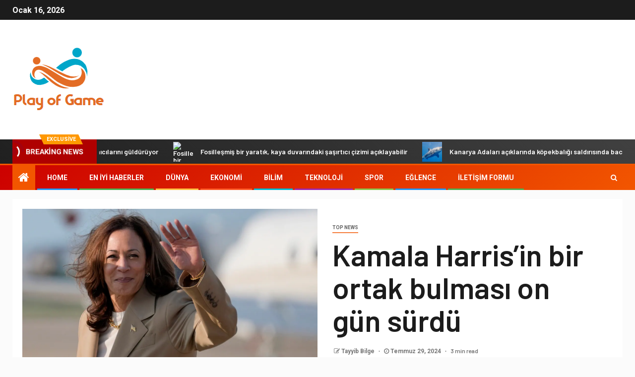

--- FILE ---
content_type: text/html; charset=UTF-8
request_url: https://playofgame.com/kamala-harrisin-bir-ortak-bulmasi-on-gun-surdu/
body_size: 23304
content:
    <!doctype html>
<html lang="tr">
    <head>
        <meta charset="UTF-8">
        <meta name="viewport" content="width=device-width, initial-scale=1">
        <link rel="profile" href="https://gmpg.org/xfn/11">

        <meta name='robots' content='index, follow, max-image-preview:large, max-snippet:-1, max-video-preview:-1' />

	<!-- This site is optimized with the Yoast SEO plugin v26.5 - https://yoast.com/wordpress/plugins/seo/ -->
	<title>Kamala Harris&#039;in bir ortak bulması on gün sürdü</title><link rel="preload" as="style" href="https://fonts.googleapis.com/css?family=Roboto%3A100%2C300%2C400%2C500%2C700%7CBarlow%3Aital%2Cwght%400%2C400%3B0%2C500%3B0%2C600%3B0%2C700%3B0%2C800%3B0%2C900%3B1%2C300%3B1%2C400%3B1%2C500%3B1%2C600%3B1%2C700%3B1%2C800%7CBarlow%20Semi%20Condensed%3Aital%2Cwght%400%2C300%3B0%2C400%3B0%2C500%3B0%2C600%3B0%2C700%3B1%2C300%3B1%2C400%3B1%2C500%3B1%2C600%3B1%2C700&#038;subset=latin%2Clatin-ext&#038;display=swap" /><link rel="stylesheet" href="https://fonts.googleapis.com/css?family=Roboto%3A100%2C300%2C400%2C500%2C700%7CBarlow%3Aital%2Cwght%400%2C400%3B0%2C500%3B0%2C600%3B0%2C700%3B0%2C800%3B0%2C900%3B1%2C300%3B1%2C400%3B1%2C500%3B1%2C600%3B1%2C700%3B1%2C800%7CBarlow%20Semi%20Condensed%3Aital%2Cwght%400%2C300%3B0%2C400%3B0%2C500%3B0%2C600%3B0%2C700%3B1%2C300%3B1%2C400%3B1%2C500%3B1%2C600%3B1%2C700&#038;subset=latin%2Clatin-ext&#038;display=swap" media="print" onload="this.media='all'" /><noscript><link rel="stylesheet" href="https://fonts.googleapis.com/css?family=Roboto%3A100%2C300%2C400%2C500%2C700%7CBarlow%3Aital%2Cwght%400%2C400%3B0%2C500%3B0%2C600%3B0%2C700%3B0%2C800%3B0%2C900%3B1%2C300%3B1%2C400%3B1%2C500%3B1%2C600%3B1%2C700%3B1%2C800%7CBarlow%20Semi%20Condensed%3Aital%2Cwght%400%2C300%3B0%2C400%3B0%2C500%3B0%2C600%3B0%2C700%3B1%2C300%3B1%2C400%3B1%2C500%3B1%2C600%3B1%2C700&#038;subset=latin%2Clatin-ext&#038;display=swap" /></noscript>
	<meta name="description" content="Beyaz Saray yarışında zar zor ilerleyen Demokrat Kamala Harris, adaylığını desteklemek için aday arkadaşını seçmekle Pazartesi günü kritik bir haftaya" />
	<link rel="canonical" href="https://playofgame.com/kamala-harrisin-bir-ortak-bulmasi-on-gun-surdu/" />
	<meta property="og:locale" content="tr_TR" />
	<meta property="og:type" content="article" />
	<meta property="og:title" content="Kamala Harris&#039;in bir ortak bulması on gün sürdü" />
	<meta property="og:description" content="Beyaz Saray yarışında zar zor ilerleyen Demokrat Kamala Harris, adaylığını desteklemek için aday arkadaşını seçmekle Pazartesi günü kritik bir haftaya" />
	<meta property="og:url" content="https://playofgame.com/kamala-harrisin-bir-ortak-bulmasi-on-gun-surdu/" />
	<meta property="og:site_name" content="Play of Game" />
	<meta property="article:published_time" content="2024-07-29T20:10:27+00:00" />
	<meta property="og:image" content="https://m1.quebecormedia.com/emp/emp/cc3cda50-4c66-11ef-8410-15e87a23ddf5_ORIGINAL.jpg?impolicy=crop-resize&x=0&y=62&w=1200&h=675&width=1200" />
	<meta name="author" content="Tayyib Bilge" />
	<meta name="twitter:card" content="summary_large_image" />
	<meta name="twitter:image" content="https://m1.quebecormedia.com/emp/emp/cc3cda50-4c66-11ef-8410-15e87a23ddf5_ORIGINAL.jpg?impolicy=crop-resize&x=0&y=62&w=1200&h=675&width=1200" />
	<meta name="twitter:label1" content="Yazan:" />
	<meta name="twitter:data1" content="Tayyib Bilge" />
	<meta name="twitter:label2" content="Tahmini okuma süresi" />
	<meta name="twitter:data2" content="3 dakika" />
	<script type="application/ld+json" class="yoast-schema-graph">{"@context":"https://schema.org","@graph":[{"@type":"Article","@id":"https://playofgame.com/kamala-harrisin-bir-ortak-bulmasi-on-gun-surdu/#article","isPartOf":{"@id":"https://playofgame.com/kamala-harrisin-bir-ortak-bulmasi-on-gun-surdu/"},"author":{"name":"Tayyib Bilge","@id":"https://playofgame.com/#/schema/person/6f2140e8a310e92142c1d348aeda1c6b"},"headline":"Kamala Harris&#8217;in bir ortak bulması on gün sürdü","datePublished":"2024-07-29T20:10:27+00:00","mainEntityOfPage":{"@id":"https://playofgame.com/kamala-harrisin-bir-ortak-bulmasi-on-gun-surdu/"},"wordCount":705,"commentCount":0,"publisher":{"@id":"https://playofgame.com/#organization"},"image":["https://m1.quebecormedia.com/emp/emp/cc3cda50-4c66-11ef-8410-15e87a23ddf5_ORIGINAL.jpg?impolicy=crop-resize&x=0&y=62&w=1200&h=675&width=1200"],"thumbnailUrl":"https://m1.quebecormedia.com/emp/emp/cc3cda50-4c66-11ef-8410-15e87a23ddf5_ORIGINAL.jpg?impolicy=crop-resize&x=0&y=62&w=1200&h=675&width=1200","articleSection":["Top News"],"inLanguage":"tr","potentialAction":[{"@type":"CommentAction","name":"Comment","target":["https://playofgame.com/kamala-harrisin-bir-ortak-bulmasi-on-gun-surdu/#respond"]}]},{"@type":"WebPage","@id":"https://playofgame.com/kamala-harrisin-bir-ortak-bulmasi-on-gun-surdu/","url":"https://playofgame.com/kamala-harrisin-bir-ortak-bulmasi-on-gun-surdu/","name":"Kamala Harris'in bir ortak bulması on gün sürdü","isPartOf":{"@id":"https://playofgame.com/#website"},"primaryImageOfPage":"https://m1.quebecormedia.com/emp/emp/cc3cda50-4c66-11ef-8410-15e87a23ddf5_ORIGINAL.jpg?impolicy=crop-resize&x=0&y=62&w=1200&h=675&width=1200","image":["https://m1.quebecormedia.com/emp/emp/cc3cda50-4c66-11ef-8410-15e87a23ddf5_ORIGINAL.jpg?impolicy=crop-resize&x=0&y=62&w=1200&h=675&width=1200"],"thumbnailUrl":"https://m1.quebecormedia.com/emp/emp/cc3cda50-4c66-11ef-8410-15e87a23ddf5_ORIGINAL.jpg?impolicy=crop-resize&x=0&y=62&w=1200&h=675&width=1200","datePublished":"2024-07-29T20:10:27+00:00","description":"Beyaz Saray yarışında zar zor ilerleyen Demokrat Kamala Harris, adaylığını desteklemek için aday arkadaşını seçmekle Pazartesi günü kritik bir haftaya","inLanguage":"tr","potentialAction":[{"@type":"ReadAction","target":["https://playofgame.com/kamala-harrisin-bir-ortak-bulmasi-on-gun-surdu/"]}]},{"@type":"ImageObject","inLanguage":"tr","@id":"https://playofgame.com/kamala-harrisin-bir-ortak-bulmasi-on-gun-surdu/#primaryimage","url":"https://m1.quebecormedia.com/emp/emp/cc3cda50-4c66-11ef-8410-15e87a23ddf5_ORIGINAL.jpg?impolicy=crop-resize&x=0&y=62&w=1200&h=675&width=1200","contentUrl":"https://m1.quebecormedia.com/emp/emp/cc3cda50-4c66-11ef-8410-15e87a23ddf5_ORIGINAL.jpg?impolicy=crop-resize&x=0&y=62&w=1200&h=675&width=1200"},{"@type":"WebSite","@id":"https://playofgame.com/#website","url":"https://playofgame.com/","name":"Play of Game","description":"Türkiye&#039;den ve dünyadan siyaset, iş dünyası, yaşam tarzı, spor ve daha pek çok konuda son haberler","publisher":{"@id":"https://playofgame.com/#organization"},"potentialAction":[{"@type":"SearchAction","target":{"@type":"EntryPoint","urlTemplate":"https://playofgame.com/?s={search_term_string}"},"query-input":{"@type":"PropertyValueSpecification","valueRequired":true,"valueName":"search_term_string"}}],"inLanguage":"tr"},{"@type":"Organization","@id":"https://playofgame.com/#organization","name":"Play of Game","url":"https://playofgame.com/","logo":{"@type":"ImageObject","inLanguage":"tr","@id":"https://playofgame.com/#/schema/logo/image/","url":"http://playofgame.com/wp-content/uploads/2021/06/Play-of-Game-Logo.png","contentUrl":"http://playofgame.com/wp-content/uploads/2021/06/Play-of-Game-Logo.png","width":323,"height":223,"caption":"Play of Game"},"image":{"@id":"https://playofgame.com/#/schema/logo/image/"}},{"@type":"Person","@id":"https://playofgame.com/#/schema/person/6f2140e8a310e92142c1d348aeda1c6b","name":"Tayyib Bilge","image":{"@type":"ImageObject","inLanguage":"tr","@id":"https://playofgame.com/#/schema/person/image/","url":"https://secure.gravatar.com/avatar/1c743b37ff66f0da93bb29dea64f526b309e2614e0f31c84e08d4b6869bd02ee?s=96&d=mm&r=g","contentUrl":"https://secure.gravatar.com/avatar/1c743b37ff66f0da93bb29dea64f526b309e2614e0f31c84e08d4b6869bd02ee?s=96&d=mm&r=g","caption":"Tayyib Bilge"},"description":"\"Yemek sever. Özür dilemeyen alkol gurusu. Tutkulu internet meraklısı. Sert analist. Oyuncu.\""}]}</script>
	<!-- / Yoast SEO plugin. -->


<link rel='dns-prefetch' href='//fonts.googleapis.com' />
<link href='https://fonts.gstatic.com' crossorigin rel='preconnect' />
<link rel="alternate" type="application/rss+xml" title="Play of Game &raquo; akışı" href="https://playofgame.com/feed/" />
<link rel="alternate" type="application/rss+xml" title="Play of Game &raquo; yorum akışı" href="https://playofgame.com/comments/feed/" />
<link rel="alternate" type="application/rss+xml" title="Play of Game &raquo; Kamala Harris&#8217;in bir ortak bulması on gün sürdü yorum akışı" href="https://playofgame.com/kamala-harrisin-bir-ortak-bulmasi-on-gun-surdu/feed/" />
<link rel="alternate" title="oEmbed (JSON)" type="application/json+oembed" href="https://playofgame.com/wp-json/oembed/1.0/embed?url=https%3A%2F%2Fplayofgame.com%2Fkamala-harrisin-bir-ortak-bulmasi-on-gun-surdu%2F" />
<link rel="alternate" title="oEmbed (XML)" type="text/xml+oembed" href="https://playofgame.com/wp-json/oembed/1.0/embed?url=https%3A%2F%2Fplayofgame.com%2Fkamala-harrisin-bir-ortak-bulmasi-on-gun-surdu%2F&#038;format=xml" />
<style id='wp-img-auto-sizes-contain-inline-css' type='text/css'>
img:is([sizes=auto i],[sizes^="auto," i]){contain-intrinsic-size:3000px 1500px}
/*# sourceURL=wp-img-auto-sizes-contain-inline-css */
</style>
<style id='wp-emoji-styles-inline-css' type='text/css'>

	img.wp-smiley, img.emoji {
		display: inline !important;
		border: none !important;
		box-shadow: none !important;
		height: 1em !important;
		width: 1em !important;
		margin: 0 0.07em !important;
		vertical-align: -0.1em !important;
		background: none !important;
		padding: 0 !important;
	}
/*# sourceURL=wp-emoji-styles-inline-css */
</style>
<style id='wp-block-library-inline-css' type='text/css'>
:root{--wp-block-synced-color:#7a00df;--wp-block-synced-color--rgb:122,0,223;--wp-bound-block-color:var(--wp-block-synced-color);--wp-editor-canvas-background:#ddd;--wp-admin-theme-color:#007cba;--wp-admin-theme-color--rgb:0,124,186;--wp-admin-theme-color-darker-10:#006ba1;--wp-admin-theme-color-darker-10--rgb:0,107,160.5;--wp-admin-theme-color-darker-20:#005a87;--wp-admin-theme-color-darker-20--rgb:0,90,135;--wp-admin-border-width-focus:2px}@media (min-resolution:192dpi){:root{--wp-admin-border-width-focus:1.5px}}.wp-element-button{cursor:pointer}:root .has-very-light-gray-background-color{background-color:#eee}:root .has-very-dark-gray-background-color{background-color:#313131}:root .has-very-light-gray-color{color:#eee}:root .has-very-dark-gray-color{color:#313131}:root .has-vivid-green-cyan-to-vivid-cyan-blue-gradient-background{background:linear-gradient(135deg,#00d084,#0693e3)}:root .has-purple-crush-gradient-background{background:linear-gradient(135deg,#34e2e4,#4721fb 50%,#ab1dfe)}:root .has-hazy-dawn-gradient-background{background:linear-gradient(135deg,#faaca8,#dad0ec)}:root .has-subdued-olive-gradient-background{background:linear-gradient(135deg,#fafae1,#67a671)}:root .has-atomic-cream-gradient-background{background:linear-gradient(135deg,#fdd79a,#004a59)}:root .has-nightshade-gradient-background{background:linear-gradient(135deg,#330968,#31cdcf)}:root .has-midnight-gradient-background{background:linear-gradient(135deg,#020381,#2874fc)}:root{--wp--preset--font-size--normal:16px;--wp--preset--font-size--huge:42px}.has-regular-font-size{font-size:1em}.has-larger-font-size{font-size:2.625em}.has-normal-font-size{font-size:var(--wp--preset--font-size--normal)}.has-huge-font-size{font-size:var(--wp--preset--font-size--huge)}.has-text-align-center{text-align:center}.has-text-align-left{text-align:left}.has-text-align-right{text-align:right}.has-fit-text{white-space:nowrap!important}#end-resizable-editor-section{display:none}.aligncenter{clear:both}.items-justified-left{justify-content:flex-start}.items-justified-center{justify-content:center}.items-justified-right{justify-content:flex-end}.items-justified-space-between{justify-content:space-between}.screen-reader-text{border:0;clip-path:inset(50%);height:1px;margin:-1px;overflow:hidden;padding:0;position:absolute;width:1px;word-wrap:normal!important}.screen-reader-text:focus{background-color:#ddd;clip-path:none;color:#444;display:block;font-size:1em;height:auto;left:5px;line-height:normal;padding:15px 23px 14px;text-decoration:none;top:5px;width:auto;z-index:100000}html :where(.has-border-color){border-style:solid}html :where([style*=border-top-color]){border-top-style:solid}html :where([style*=border-right-color]){border-right-style:solid}html :where([style*=border-bottom-color]){border-bottom-style:solid}html :where([style*=border-left-color]){border-left-style:solid}html :where([style*=border-width]){border-style:solid}html :where([style*=border-top-width]){border-top-style:solid}html :where([style*=border-right-width]){border-right-style:solid}html :where([style*=border-bottom-width]){border-bottom-style:solid}html :where([style*=border-left-width]){border-left-style:solid}html :where(img[class*=wp-image-]){height:auto;max-width:100%}:where(figure){margin:0 0 1em}html :where(.is-position-sticky){--wp-admin--admin-bar--position-offset:var(--wp-admin--admin-bar--height,0px)}@media screen and (max-width:600px){html :where(.is-position-sticky){--wp-admin--admin-bar--position-offset:0px}}

/*# sourceURL=wp-block-library-inline-css */
</style><style id='global-styles-inline-css' type='text/css'>
:root{--wp--preset--aspect-ratio--square: 1;--wp--preset--aspect-ratio--4-3: 4/3;--wp--preset--aspect-ratio--3-4: 3/4;--wp--preset--aspect-ratio--3-2: 3/2;--wp--preset--aspect-ratio--2-3: 2/3;--wp--preset--aspect-ratio--16-9: 16/9;--wp--preset--aspect-ratio--9-16: 9/16;--wp--preset--color--black: #000000;--wp--preset--color--cyan-bluish-gray: #abb8c3;--wp--preset--color--white: #ffffff;--wp--preset--color--pale-pink: #f78da7;--wp--preset--color--vivid-red: #cf2e2e;--wp--preset--color--luminous-vivid-orange: #ff6900;--wp--preset--color--luminous-vivid-amber: #fcb900;--wp--preset--color--light-green-cyan: #7bdcb5;--wp--preset--color--vivid-green-cyan: #00d084;--wp--preset--color--pale-cyan-blue: #8ed1fc;--wp--preset--color--vivid-cyan-blue: #0693e3;--wp--preset--color--vivid-purple: #9b51e0;--wp--preset--gradient--vivid-cyan-blue-to-vivid-purple: linear-gradient(135deg,rgb(6,147,227) 0%,rgb(155,81,224) 100%);--wp--preset--gradient--light-green-cyan-to-vivid-green-cyan: linear-gradient(135deg,rgb(122,220,180) 0%,rgb(0,208,130) 100%);--wp--preset--gradient--luminous-vivid-amber-to-luminous-vivid-orange: linear-gradient(135deg,rgb(252,185,0) 0%,rgb(255,105,0) 100%);--wp--preset--gradient--luminous-vivid-orange-to-vivid-red: linear-gradient(135deg,rgb(255,105,0) 0%,rgb(207,46,46) 100%);--wp--preset--gradient--very-light-gray-to-cyan-bluish-gray: linear-gradient(135deg,rgb(238,238,238) 0%,rgb(169,184,195) 100%);--wp--preset--gradient--cool-to-warm-spectrum: linear-gradient(135deg,rgb(74,234,220) 0%,rgb(151,120,209) 20%,rgb(207,42,186) 40%,rgb(238,44,130) 60%,rgb(251,105,98) 80%,rgb(254,248,76) 100%);--wp--preset--gradient--blush-light-purple: linear-gradient(135deg,rgb(255,206,236) 0%,rgb(152,150,240) 100%);--wp--preset--gradient--blush-bordeaux: linear-gradient(135deg,rgb(254,205,165) 0%,rgb(254,45,45) 50%,rgb(107,0,62) 100%);--wp--preset--gradient--luminous-dusk: linear-gradient(135deg,rgb(255,203,112) 0%,rgb(199,81,192) 50%,rgb(65,88,208) 100%);--wp--preset--gradient--pale-ocean: linear-gradient(135deg,rgb(255,245,203) 0%,rgb(182,227,212) 50%,rgb(51,167,181) 100%);--wp--preset--gradient--electric-grass: linear-gradient(135deg,rgb(202,248,128) 0%,rgb(113,206,126) 100%);--wp--preset--gradient--midnight: linear-gradient(135deg,rgb(2,3,129) 0%,rgb(40,116,252) 100%);--wp--preset--font-size--small: 13px;--wp--preset--font-size--medium: 20px;--wp--preset--font-size--large: 36px;--wp--preset--font-size--x-large: 42px;--wp--preset--spacing--20: 0.44rem;--wp--preset--spacing--30: 0.67rem;--wp--preset--spacing--40: 1rem;--wp--preset--spacing--50: 1.5rem;--wp--preset--spacing--60: 2.25rem;--wp--preset--spacing--70: 3.38rem;--wp--preset--spacing--80: 5.06rem;--wp--preset--shadow--natural: 6px 6px 9px rgba(0, 0, 0, 0.2);--wp--preset--shadow--deep: 12px 12px 50px rgba(0, 0, 0, 0.4);--wp--preset--shadow--sharp: 6px 6px 0px rgba(0, 0, 0, 0.2);--wp--preset--shadow--outlined: 6px 6px 0px -3px rgb(255, 255, 255), 6px 6px rgb(0, 0, 0);--wp--preset--shadow--crisp: 6px 6px 0px rgb(0, 0, 0);}:where(.is-layout-flex){gap: 0.5em;}:where(.is-layout-grid){gap: 0.5em;}body .is-layout-flex{display: flex;}.is-layout-flex{flex-wrap: wrap;align-items: center;}.is-layout-flex > :is(*, div){margin: 0;}body .is-layout-grid{display: grid;}.is-layout-grid > :is(*, div){margin: 0;}:where(.wp-block-columns.is-layout-flex){gap: 2em;}:where(.wp-block-columns.is-layout-grid){gap: 2em;}:where(.wp-block-post-template.is-layout-flex){gap: 1.25em;}:where(.wp-block-post-template.is-layout-grid){gap: 1.25em;}.has-black-color{color: var(--wp--preset--color--black) !important;}.has-cyan-bluish-gray-color{color: var(--wp--preset--color--cyan-bluish-gray) !important;}.has-white-color{color: var(--wp--preset--color--white) !important;}.has-pale-pink-color{color: var(--wp--preset--color--pale-pink) !important;}.has-vivid-red-color{color: var(--wp--preset--color--vivid-red) !important;}.has-luminous-vivid-orange-color{color: var(--wp--preset--color--luminous-vivid-orange) !important;}.has-luminous-vivid-amber-color{color: var(--wp--preset--color--luminous-vivid-amber) !important;}.has-light-green-cyan-color{color: var(--wp--preset--color--light-green-cyan) !important;}.has-vivid-green-cyan-color{color: var(--wp--preset--color--vivid-green-cyan) !important;}.has-pale-cyan-blue-color{color: var(--wp--preset--color--pale-cyan-blue) !important;}.has-vivid-cyan-blue-color{color: var(--wp--preset--color--vivid-cyan-blue) !important;}.has-vivid-purple-color{color: var(--wp--preset--color--vivid-purple) !important;}.has-black-background-color{background-color: var(--wp--preset--color--black) !important;}.has-cyan-bluish-gray-background-color{background-color: var(--wp--preset--color--cyan-bluish-gray) !important;}.has-white-background-color{background-color: var(--wp--preset--color--white) !important;}.has-pale-pink-background-color{background-color: var(--wp--preset--color--pale-pink) !important;}.has-vivid-red-background-color{background-color: var(--wp--preset--color--vivid-red) !important;}.has-luminous-vivid-orange-background-color{background-color: var(--wp--preset--color--luminous-vivid-orange) !important;}.has-luminous-vivid-amber-background-color{background-color: var(--wp--preset--color--luminous-vivid-amber) !important;}.has-light-green-cyan-background-color{background-color: var(--wp--preset--color--light-green-cyan) !important;}.has-vivid-green-cyan-background-color{background-color: var(--wp--preset--color--vivid-green-cyan) !important;}.has-pale-cyan-blue-background-color{background-color: var(--wp--preset--color--pale-cyan-blue) !important;}.has-vivid-cyan-blue-background-color{background-color: var(--wp--preset--color--vivid-cyan-blue) !important;}.has-vivid-purple-background-color{background-color: var(--wp--preset--color--vivid-purple) !important;}.has-black-border-color{border-color: var(--wp--preset--color--black) !important;}.has-cyan-bluish-gray-border-color{border-color: var(--wp--preset--color--cyan-bluish-gray) !important;}.has-white-border-color{border-color: var(--wp--preset--color--white) !important;}.has-pale-pink-border-color{border-color: var(--wp--preset--color--pale-pink) !important;}.has-vivid-red-border-color{border-color: var(--wp--preset--color--vivid-red) !important;}.has-luminous-vivid-orange-border-color{border-color: var(--wp--preset--color--luminous-vivid-orange) !important;}.has-luminous-vivid-amber-border-color{border-color: var(--wp--preset--color--luminous-vivid-amber) !important;}.has-light-green-cyan-border-color{border-color: var(--wp--preset--color--light-green-cyan) !important;}.has-vivid-green-cyan-border-color{border-color: var(--wp--preset--color--vivid-green-cyan) !important;}.has-pale-cyan-blue-border-color{border-color: var(--wp--preset--color--pale-cyan-blue) !important;}.has-vivid-cyan-blue-border-color{border-color: var(--wp--preset--color--vivid-cyan-blue) !important;}.has-vivid-purple-border-color{border-color: var(--wp--preset--color--vivid-purple) !important;}.has-vivid-cyan-blue-to-vivid-purple-gradient-background{background: var(--wp--preset--gradient--vivid-cyan-blue-to-vivid-purple) !important;}.has-light-green-cyan-to-vivid-green-cyan-gradient-background{background: var(--wp--preset--gradient--light-green-cyan-to-vivid-green-cyan) !important;}.has-luminous-vivid-amber-to-luminous-vivid-orange-gradient-background{background: var(--wp--preset--gradient--luminous-vivid-amber-to-luminous-vivid-orange) !important;}.has-luminous-vivid-orange-to-vivid-red-gradient-background{background: var(--wp--preset--gradient--luminous-vivid-orange-to-vivid-red) !important;}.has-very-light-gray-to-cyan-bluish-gray-gradient-background{background: var(--wp--preset--gradient--very-light-gray-to-cyan-bluish-gray) !important;}.has-cool-to-warm-spectrum-gradient-background{background: var(--wp--preset--gradient--cool-to-warm-spectrum) !important;}.has-blush-light-purple-gradient-background{background: var(--wp--preset--gradient--blush-light-purple) !important;}.has-blush-bordeaux-gradient-background{background: var(--wp--preset--gradient--blush-bordeaux) !important;}.has-luminous-dusk-gradient-background{background: var(--wp--preset--gradient--luminous-dusk) !important;}.has-pale-ocean-gradient-background{background: var(--wp--preset--gradient--pale-ocean) !important;}.has-electric-grass-gradient-background{background: var(--wp--preset--gradient--electric-grass) !important;}.has-midnight-gradient-background{background: var(--wp--preset--gradient--midnight) !important;}.has-small-font-size{font-size: var(--wp--preset--font-size--small) !important;}.has-medium-font-size{font-size: var(--wp--preset--font-size--medium) !important;}.has-large-font-size{font-size: var(--wp--preset--font-size--large) !important;}.has-x-large-font-size{font-size: var(--wp--preset--font-size--x-large) !important;}
/*# sourceURL=global-styles-inline-css */
</style>

<style id='classic-theme-styles-inline-css' type='text/css'>
/*! This file is auto-generated */
.wp-block-button__link{color:#fff;background-color:#32373c;border-radius:9999px;box-shadow:none;text-decoration:none;padding:calc(.667em + 2px) calc(1.333em + 2px);font-size:1.125em}.wp-block-file__button{background:#32373c;color:#fff;text-decoration:none}
/*# sourceURL=/wp-includes/css/classic-themes.min.css */
</style>
<link rel='stylesheet' id='dashicons-css' href='https://playofgame.com/wp-includes/css/dashicons.min.css?ver=6.9' type='text/css' media='all' />
<link rel='stylesheet' id='admin-bar-css' href='https://playofgame.com/wp-includes/css/admin-bar.min.css?ver=6.9' type='text/css' media='all' />
<style id='admin-bar-inline-css' type='text/css'>

    /* Hide CanvasJS credits for P404 charts specifically */
    #p404RedirectChart .canvasjs-chart-credit {
        display: none !important;
    }
    
    #p404RedirectChart canvas {
        border-radius: 6px;
    }

    .p404-redirect-adminbar-weekly-title {
        font-weight: bold;
        font-size: 14px;
        color: #fff;
        margin-bottom: 6px;
    }

    #wpadminbar #wp-admin-bar-p404_free_top_button .ab-icon:before {
        content: "\f103";
        color: #dc3545;
        top: 3px;
    }
    
    #wp-admin-bar-p404_free_top_button .ab-item {
        min-width: 80px !important;
        padding: 0px !important;
    }
    
    /* Ensure proper positioning and z-index for P404 dropdown */
    .p404-redirect-adminbar-dropdown-wrap { 
        min-width: 0; 
        padding: 0;
        position: static !important;
    }
    
    #wpadminbar #wp-admin-bar-p404_free_top_button_dropdown {
        position: static !important;
    }
    
    #wpadminbar #wp-admin-bar-p404_free_top_button_dropdown .ab-item {
        padding: 0 !important;
        margin: 0 !important;
    }
    
    .p404-redirect-dropdown-container {
        min-width: 340px;
        padding: 18px 18px 12px 18px;
        background: #23282d !important;
        color: #fff;
        border-radius: 12px;
        box-shadow: 0 8px 32px rgba(0,0,0,0.25);
        margin-top: 10px;
        position: relative !important;
        z-index: 999999 !important;
        display: block !important;
        border: 1px solid #444;
    }
    
    /* Ensure P404 dropdown appears on hover */
    #wpadminbar #wp-admin-bar-p404_free_top_button .p404-redirect-dropdown-container { 
        display: none !important;
    }
    
    #wpadminbar #wp-admin-bar-p404_free_top_button:hover .p404-redirect-dropdown-container { 
        display: block !important;
    }
    
    #wpadminbar #wp-admin-bar-p404_free_top_button:hover #wp-admin-bar-p404_free_top_button_dropdown .p404-redirect-dropdown-container {
        display: block !important;
    }
    
    .p404-redirect-card {
        background: #2c3338;
        border-radius: 8px;
        padding: 18px 18px 12px 18px;
        box-shadow: 0 2px 8px rgba(0,0,0,0.07);
        display: flex;
        flex-direction: column;
        align-items: flex-start;
        border: 1px solid #444;
    }
    
    .p404-redirect-btn {
        display: inline-block;
        background: #dc3545;
        color: #fff !important;
        font-weight: bold;
        padding: 5px 22px;
        border-radius: 8px;
        text-decoration: none;
        font-size: 17px;
        transition: background 0.2s, box-shadow 0.2s;
        margin-top: 8px;
        box-shadow: 0 2px 8px rgba(220,53,69,0.15);
        text-align: center;
        line-height: 1.6;
    }
    
    .p404-redirect-btn:hover {
        background: #c82333;
        color: #fff !important;
        box-shadow: 0 4px 16px rgba(220,53,69,0.25);
    }
    
    /* Prevent conflicts with other admin bar dropdowns */
    #wpadminbar .ab-top-menu > li:hover > .ab-item,
    #wpadminbar .ab-top-menu > li.hover > .ab-item {
        z-index: auto;
    }
    
    #wpadminbar #wp-admin-bar-p404_free_top_button:hover > .ab-item {
        z-index: 999998 !important;
    }
    
/*# sourceURL=admin-bar-inline-css */
</style>
<link rel='stylesheet' id='font-awesome-css' href='https://playofgame.com/wp-content/themes/newsever-pro/assets/font-awesome/css/font-awesome.min.css?ver=6.9' type='text/css' media='all' />
<link rel='stylesheet' id='bootstrap-css' href='https://playofgame.com/wp-content/themes/newsever-pro/assets/bootstrap/css/bootstrap.min.css?ver=6.9' type='text/css' media='all' />
<link rel='stylesheet' id='slick-css-css' href='https://playofgame.com/wp-content/themes/newsever-pro/assets/slick/css/slick.min.css?ver=6.9' type='text/css' media='all' />
<link rel='stylesheet' id='sidr-css' href='https://playofgame.com/wp-content/themes/newsever-pro/assets/sidr/css/jquery.sidr.dark.css?ver=6.9' type='text/css' media='all' />
<link rel='stylesheet' id='magnific-popup-css' href='https://playofgame.com/wp-content/themes/newsever-pro/assets/magnific-popup/magnific-popup.css?ver=6.9' type='text/css' media='all' />

<link rel='stylesheet' id='newsever-style-css' href='https://playofgame.com/wp-content/themes/newsever-pro/style.css?ver=6.9' type='text/css' media='all' />
<style id='newsever-style-inline-css' type='text/css'>


                body a,
        body a:visited{
        color: #404040        }
    
                body.aft-default-mode .site-footer .aft-widget-background-dim .header-after1 span,
        body.aft-default-mode .site-footer .aft-widget-background-dim .widget-title span,
        body.aft-default-mode .site-footer .aft-widget-background-dim .color-pad .read-title h4 a,
        body.aft-default-mode .site-footer .aft-widget-background-dim .color-pad .entry-meta span a,
        body.aft-default-mode .site-footer .aft-widget-background-dim .color-pad .entry-meta span,
        body.aft-default-mode .site-footer .aft-widget-background-dim .color-pad,
        body.aft-default-mode blockquote:before,
        body.aft-default-mode .newsever-pagination .nav-links .page-numbers,
        body.aft-default-mode.single-post .entry-content-wrap.read-single .post-meta-detail .min-read,
        body.aft-default-mode .main-navigation ul.children li a,
        body.aft-default-mode .main-navigation ul .sub-menu li a,
        body.aft-default-mode .read-details .entry-meta span a,
        body.aft-default-mode .read-details .entry-meta span,
        body.aft-default-mode h4.af-author-display-name,
        body.aft-default-mode #wp-calendar caption,
        body.aft-default-mode.single-post .post-meta-share-wrapper .post-meta-detail .min-read,
        body.aft-default-mode ul.trail-items li a,
        body.aft-default-mode {
        color: #4a4a4a;
        }


    
                body.aft-dark-mode input[type="submit"],
        body .aft-home-icon a,
        body .entry-header-details .af-post-format i:after,
        body.aft-default-mode .newsever-pagination .nav-links .page-numbers.current,
        body #scroll-up,
        body  input[type="reset"],
        body  input[type="submit"],
        body  input[type="button"],
        body .inner-suscribe input[type=submit],
        body  .widget-title .header-after::before,
        body.aft-default-mode .inner-suscribe input[type=submit],
        body  .af-trending-news-part .trending-post-items,
        body  .trending-posts-vertical .trending-post-items,
        body .newsever_tabbed_posts_widget .nav-tabs > li.active > a:hover,
        body .newsever_tabbed_posts_widget .nav-tabs > li.active > a,
        body  .aft-main-banner-section .aft-trending-latest-popular .nav-tabs>li.active,
        body .header-style1 .header-right-part > div.custom-menu-link > a,
        body .aft-popular-taxonomies-lists ul li a span.tag-count,
        body .aft-widget-background-secondary-background.widget:not(.solid-border):not(.dashed-border) .widget-block,
        body .aft-home-icon {
        background-color: #f25600;
        }

        body.aft-default-mode .author-links a,
        body.aft-default-mode .entry-content > ul a,
        body.aft-default-mode .entry-content > ol a,
        body.aft-default-mode .entry-content > p a,
        body.aft-default-mode .entry-content > [class*="wp-block-"] a:not(.has-text-color),
        body.aft-default-mode  .sticky .read-title h4 a:before {
        color: #f25600;
        }

        body .spinnerhalf::after{
        border-top-color:  #f25600;
        border-left-color: #f25600;
        }

        body .post-excerpt {
        border-left-color: #f25600;
        }

        body .widget-title .header-after::before,
        body .newsever_tabbed_posts_widget .nav-tabs > li.active > a:hover,
        body .newsever_tabbed_posts_widget .nav-tabs > li.active > a,
        body.aft-dark-mode .read-img .min-read-post-comment:after,
        body.aft-default-mode .read-img .min-read-post-comment:after{
        border-top-color: #f25600;
        }

        body .af-fancy-spinner .af-ring:nth-child(1){
        border-right-color: #f25600;
        }


        body .aft-widget-background-secondary-background.widget.dashed-border .widget-block,
        body .aft-widget-background-secondary-background.widget.solid-border .widget-block,
        .af-banner-slider-thumbnail.vertical .slick-current .read-single,
        body.aft-default-mode .newsever-pagination .nav-links .page-numbers,
        body .af-sp-wave:after,
        body .bottom-bar{
        border-color: #f25600;
        }
        body.rtl .af-banner-slider-thumbnail.vertical .slick-current .read-single {
        border-color: #f25600 !important;
        }


    
                body .banner-carousel-slider .read-single .read-details .entry-meta span a,
        body .banner-carousel-slider .read-single .read-details .entry-meta span,
        body .banner-carousel-slider .read-single .read-details .read-title h4 a,
        body .banner-carousel-slider .read-single .read-details,
        body.single-post:not(.aft-single-full-header) .entry-header span.min-read-post-format .af-post-format i,
        body.aft-default-mode .newsever-pagination .nav-links .page-numbers.current,
        body.aft-light-mode .aft-widget-background-secondary-background.newsever_tabbed_posts_widget:not(.solid-border):not(.dashed-border) .nav-tabs > li.active > a:hover,
        body.aft-light-mode .aft-widget-background-secondary-background.newsever_tabbed_posts_widget:not(.solid-border):not(.dashed-border) .nav-tabs > li > a,
        body.aft-default-mode .aft-widget-background-secondary-background.widget:not(.solid-border):not(.dashed-border) h4.af-author-display-name,
        body.aft-light-mode .aft-widget-background-secondary-background.widget:not(.solid-border):not(.dashed-border) h4.af-author-display-name,
        body .aft-widget-background-secondary-background:not(.solid-border):not(.dashed-border) .trending-posts-vertical .trending-no,
        body .aft-widget-background-secondary-background.widget:not(.solid-border):not(.dashed-border),
        body .aft-widget-background-secondary-background.widget:not(.solid-border):not(.dashed-border) .entry-meta span,
        body .aft-widget-background-secondary-background.widget:not(.solid-border):not(.dashed-border) .entry-meta span a,
        body .aft-widget-background-secondary-background:not(.solid-border):not(.dashed-border) .read-title h4 a,
        body .aft-widget-background-secondary-background.widget:not(.solid-border):not(.dashed-border) .widget-block,
        body .aft-popular-taxonomies-lists ul li a span.tag-count,
        body .header-style1 .header-right-part > div.custom-menu-link > a,
        body .trending-posts-vertical .trending-post-items,
        body .af-trending-news-part .trending-post-items,
        body .trending-posts-vertical .trending-no,
        body .widget-title .header-after::before,
        body .newsever_tabbed_posts_widget .nav-tabs > li.active > a:hover,
        body .newsever_tabbed_posts_widget .nav-tabs > li.active > a,
        body.aft-default-mode .newsever-pagination .nav-links .page-numbers.current,
        body #scroll-up,
        body input[type="reset"],
        body input[type="submit"],
        body input[type="button"],
        body .inner-suscribe input[type=submit],
        body.aft-default-mode .aft-main-banner-section .aft-trending-latest-popular .nav-tabs>li.active,
        body .aft-home-icon a,
        body .aft-home-icon a:visited
        {
        color: #ffffff;
        }

        body.aft-light-mode .aft-widget-background-secondary-background.widget:not(.solid-border):not(.dashed-border) .widget-block a.newsever-categories,
        body.aft-dark-mode .aft-widget-background-secondary-background.widget:not(.solid-border):not(.dashed-border) .widget-block a.newsever-categories,
        body.aft-default-mode .aft-widget-background-secondary-background.widget:not(.solid-border):not(.dashed-border) .widget-block a.newsever-categories {
        border-color: #ffffff;
        }

        body.aft-light-mode .site-footer .aft-widget-background-secondary-background:not(.solid-border):not(.dashed-border) .read-details:not(.af-category-inside-img) a.newsever-categories ,
        body.aft-dark-mode .site-footer .aft-widget-background-secondary-background:not(.solid-border):not(.dashed-border) .read-details:not(.af-category-inside-img) a.newsever-categories ,
        body.aft-default-mode .site-footer .aft-widget-background-secondary-background:not(.solid-border):not(.dashed-border) .read-details:not(.af-category-inside-img) a.newsever-categories ,
        body.aft-light-mode .aft-widget-background-secondary-background:not(.solid-border):not(.dashed-border) .read-details:not(.af-category-inside-img) a.newsever-categories ,
        body.aft-dark-mode .aft-widget-background-secondary-background:not(.solid-border):not(.dashed-border) .read-details:not(.af-category-inside-img) a.newsever-categories ,
        body.aft-default-mode .aft-widget-background-secondary-background:not(.solid-border):not(.dashed-border) .read-details:not(.af-category-inside-img) a.newsever-categories {
        color: #ffffff ;
        }

    
        
        body.aft-default-mode .color-pad .read-title h4 a,
        <!-- body.aft-light-mode .color-pad .read-title h4 a, -->
        body.aft-default-mode #sidr .widget > ul > li a,
        body.aft-default-mode .sidebar-area .widget > ul > li a
        {
        color: #1c1c1c;
        }
    

                body.aft-default-mode .af-container-block-wrapper{
        background-color: #ffffff;
        }
    
        
        body.aft-default-mode .banner-exclusive-posts-wrapper,
        body.aft-default-mode .aft-main-banner-section,
        body.aft-default-mode #tertiary

        {

        background: #202020;
        background-image: -moz-linear-gradient(45deg, #202020, #404040);
        background-image: -o-linear-gradient(45deg, #202020, #404040);
        background-image: -webkit-linear-gradient(45deg, #202020, #404040);
        background-image: linear-gradient(45deg, #202020, #404040);

        }
    
        

        body.aft-default-mode .main-banner-widget-wrapper .read-details .entry-meta span a,
        body.aft-default-mode .main-banner-widget-wrapper .read-details .entry-meta span,

        body.aft-default-mode .main-banner-widget-wrapper .entry-meta a,
        body.aft-default-mode .main-banner-widget-wrapper .entry-meta a:visited,
        body.aft-default-mode .main-banner-widget-wrapper .read-title h4 a,
        body.aft-default-mode .main-banner-widget-wrapper .color-pad .read-title h4 a,
        body.aft-default-mode .main-banner-widget-wrapper .read-details .entry-meta span,


        body.aft-default-mode .exclusive-posts .marquee a,
        body.aft-default-mode .af-trending-news-part .entry-meta span,
        body.aft-default-mode .af-trending-news-part .entry-meta span a,
        body.aft-default-mode .af-trending-news-part .read-title h4 a,
        body.aft-default-mode .banner-carousel-slider .read-single .read-details .read-title h4 a,
        body.aft-default-mode .banner-carousel-slider .read-single .read-details,
        body.aft-default-mode .banner-carousel-slider .read-single .read-details .read-categories:not(.af-category-inside-img) .entry-meta span a,
        body.aft-default-mode .banner-carousel-slider .read-single .read-details .read-categories:not(.af-category-inside-img) .entry-meta span,
        body.aft-default-mode .aft-main-banner-wrapper .read-single.color-pad .cat-links li a,
        body.aft-default-mode .main-banner-widget-wrapper .cat-links li a,
        body.aft-default-mode #tertiary .read-categories:not(.af-category-inside-img) .cat-links li a,

        body.aft-default-mode .banner-carousel-slider.title-under-image .read-single .read-title h4 a,
        body.aft-default-mode .aft-main-banner-section .widget-title,
        body.aft-default-mode .aft-main-banner-section  .header-after1,

        body.aft-default-mode #tertiary .aft-widget-background-secondary-background.solid-border.newsever_tabbed_posts_widget .nav-tabs > li.active > a:hover,
        body.aft-default-mode #tertiary .aft-widget-background-secondary-background.solid-border.newsever_tabbed_posts_widget .nav-tabs > li > a,
        body.aft-default-mode #tertiary .aft-widget-background-secondary-background.solid-border .trending-posts-vertical .trending-no,
        body.aft-default-mode #tertiary .widget-area.color-pad .aft-widget-background-secondary-background.solid-border.widget,
        body.aft-default-mode #tertiary .widget-area.color-pad .aft-widget-background-secondary-background.solid-border.widget .entry-meta span,
        body.aft-default-mode #tertiary .widget-area.color-pad .aft-widget-background-secondary-background.solid-border.widget .entry-meta span a,
        body.aft-default-mode #tertiary .aft-widget-background-secondary-background.solid-border .read-title h4 a,
        body.aft-default-mode #tertiary .aft-widget-background-secondary-background.solid-border h4.af-author-display-name,


        body.aft-default-mode #tertiary .aft-widget-background-secondary-background.dashed-border.newsever_tabbed_posts_widget .nav-tabs > li.active > a:hover,
        body.aft-default-mode #tertiary .aft-widget-background-secondary-background.dashed-border.newsever_tabbed_posts_widget .nav-tabs > li > a,
        body.aft-default-mode #tertiary .aft-widget-background-secondary-background.dashed-border .trending-posts-vertical .trending-no,
        body.aft-default-mode #tertiary .widget-area.color-pad .aft-widget-background-secondary-background.dashed-border.widget,
        body.aft-default-mode #tertiary .widget-area.color-pad .aft-widget-background-secondary-background.dashed-border.widget .entry-meta span,
        body.aft-default-mode #tertiary .widget-area.color-pad .aft-widget-background-secondary-background.dashed-border.widget .entry-meta span a,
        body.aft-default-mode #tertiary .aft-widget-background-secondary-background.dashed-border .read-title h4 a,
        body.aft-default-mode #tertiary .aft-widget-background-secondary-background.dashed-border h4.af-author-display-name,

        body.aft-default-mode #tertiary .aft-widget-background-dark.solid-border.newsever_tabbed_posts_widget .nav-tabs > li.active > a:hover,
        body.aft-default-mode #tertiary .aft-widget-background-dark.solid-border.newsever_tabbed_posts_widget .nav-tabs > li > a,
        body.aft-default-mode #tertiary .aft-widget-background-dark.solid-border .trending-posts-vertical .trending-no,
        body.aft-default-mode #tertiary .widget-area.color-pad .aft-widget-background-dark.solid-border.widget,
        body.aft-default-mode #tertiary .widget-area.color-pad .aft-widget-background-dark.solid-border.widget .entry-meta span,
        body.aft-default-mode #tertiary .widget-area.color-pad .aft-widget-background-dark.solid-border.widget .entry-meta span a,
        body.aft-default-mode #tertiary .aft-widget-background-dark.solid-border .read-title h4 a,
        body.aft-default-mode #tertiary .aft-widget-background-dark.solid-border h4.af-author-display-name,

        body.aft-default-mode .banner-carousel-slider .read-single .read-details .entry-meta span a,
        body.aft-default-mode .banner-carousel-slider .read-single .read-details .entry-meta span,
        body.aft-default-mode .banner-carousel-slider .read-single .read-details .read-title h4 a,
        body.aft-default-mode .banner-carousel-slider .read-single .read-details,


        body.aft-default-mode #tertiary .aft-widget-background-dark.dashed-border.newsever_tabbed_posts_widget .nav-tabs > li.active > a:hover,
        body.aft-default-mode #tertiary .aft-widget-background-dark.dashed-border.newsever_tabbed_posts_widget .nav-tabs > li > a,
        body.aft-default-mode #tertiary .aft-widget-background-dark.dashed-border .trending-posts-vertical .trending-no,
        body.aft-default-mode #tertiary .widget-area.color-pad .aft-widget-background-dark.dashed-border.widget,
        body.aft-default-mode #tertiary .widget-area.color-pad .aft-widget-background-dark.dashed-border.widget .entry-meta span,
        body.aft-default-mode #tertiary .widget-area.color-pad .aft-widget-background-dark.dashed-border.widget .entry-meta span a,
        body.aft-default-mode #tertiary .aft-widget-background-dark.dashed-border .read-title h4 a,
        body.aft-default-mode #tertiary .aft-widget-background-dark.dashed-border h4.af-author-display-name,


        body.aft-default-mode #tertiary .aft-widget-background-dim.newsever_tabbed_posts_widget .nav-tabs > li.active > a:hover,
        body.aft-default-mode #tertiary .aft-widget-background-dim.newsever_tabbed_posts_widget .nav-tabs > li > a,
        body.aft-default-mode #tertiary .aft-widget-background-dim .trending-posts-vertical .trending-no,
        body.aft-default-mode #tertiary .widget-area.color-pad .aft-widget-background-dim.widget,
        body.aft-default-mode #tertiary .widget-area.color-pad .aft-widget-background-dim.widget .entry-meta span,
        body.aft-default-mode #tertiary .widget-area.color-pad .aft-widget-background-dim.widget .entry-meta span a,
        body.aft-default-mode #tertiary .aft-widget-background-dim .read-title h4 a,

        body.aft-default-mode #tertiary .aft-widget-background-default.newsever_tabbed_posts_widget .nav-tabs > li.active > a:hover,
        body.aft-default-mode #tertiary .aft-widget-background-default.newsever_tabbed_posts_widget .nav-tabs > li > a,
        body.aft-default-mode #tertiary .aft-widget-background-default .trending-posts-vertical .trending-no,
        body.aft-default-mode #tertiary .widget-area.color-pad .aft-widget-background-default.widget,
        body.aft-default-mode #tertiary .widget-area.color-pad .aft-widget-background-default.widget .entry-meta span,
        body.aft-default-mode #tertiary .widget-area.color-pad .aft-widget-background-default.widget .entry-meta span a,
        body.aft-default-mode #tertiary .aft-widget-background-dim h4.af-author-display-name,
        body.aft-default-mode #tertiary .aft-widget-background-default h4.af-author-display-name,
        body.aft-default-mode #tertiary .aft-widget-background-default .color-pad .read-title h4 a,
        body.aft-default-mode #tertiary .widget-title,
        body.aft-default-mode #tertiary .header-after1{
        color: #ffffff;
        }

        body.aft-default-mode #tertiary .widget-title span:after,
        body.aft-default-mode #tertiary .header-after1 span:after {
        background-color: #ffffff;
        }

    
                body.aft-default-mode .header-style1:not(.header-layout-centered) .top-header {
        background-color: #1c1c1c;
        }
    
                body.aft-default-mode .header-style1:not(.header-layout-centered) .top-header .date-bar-left{
        color: #ffffff;
        }
        body.aft-default-mode .header-style1:not(.header-layout-centered) .top-header .offcanvas-menu span{
        background-color: #ffffff;
        }
        body.aft-default-mode .header-style1:not(.header-layout-centered) .top-header .offcanvas:hover .offcanvas-menu span.mbtn-bot,
        body.aft-default-mode .header-style1:not(.header-layout-centered) .top-header .offcanvas:hover .offcanvas-menu span.mbtn-top,
        body.aft-default-mode .header-style1:not(.header-layout-centered) .top-header .offcanvas-menu span.mbtn-top ,
        body.aft-default-mode .header-style1:not(.header-layout-centered) .top-header .offcanvas-menu span.mbtn-bot{
        border-color: #ffffff;
        }
    
                body .main-navigation ul li a,
        body a.search-icon:visited,
        body a.search-icon:hover,
        body a.search-icon:focus,
        body a.search-icon:active,
        body a.search-icon{
        color: #ffffff;
        }
        body .ham:before,
        body .ham:after,
        body .ham{
        background-color: #ffffff;
        }


    
                body .bottom-bar {

        background: #cc0000;
        background-image: -moz-linear-gradient(140deg, #cc0000, #f25600);
        background-image: -o-linear-gradient(140deg, #cc0000, #f25600);
        background-image: -webkit-linear-gradient(140deg, #cc0000, #f25600);
        background-image: linear-gradient(140deg, #cc0000, #f25600);

        }
    

                body.aft-dark-mode .main-navigation .menu-description ,
        body.aft-light-mode .main-navigation .menu-description ,
        body.aft-default-mode .main-navigation .menu-description {
        background-color: #202020;
        }
        body.aft-dark-mode .main-navigation .menu-description:after,
        body.aft-light-mode .main-navigation .menu-description:after,
        body.aft-default-mode .main-navigation .menu-description:after{
        border-top-color: #202020;
        }
    
                body.aft-dark-mode .main-navigation .menu-description ,
        body.aft-light-mode .main-navigation .menu-description ,
        body.aft-default-mode .main-navigation .menu-description {
        color: #ffffff;

        }

    

                body.aft-default-mode .page-title,
        body.aft-default-mode h1.entry-title,
        body.aft-default-mode .widget-title, body.aft-default-mode  .header-after1 {
        color: #1c1c1c;
        }

        body.aft-default-mode .widget-title span:after,
        body.aft-default-mode .header-after1 span:after{
        background-color: #1c1c1c;
        }
    

                body.single-post.aft-single-full-header .read-details .post-meta-detail .min-read,
        body.aft-default-mode.single-post.aft-single-full-header .entry-header .read-details, body.aft-default-mode.single-post.aft-single-full-header .entry-header .entry-meta span a, body.aft-default-mode.single-post.aft-single-full-header .entry-header .entry-meta span, body.aft-default-mode.single-post.aft-single-full-header .entry-header .read-details .entry-title,
        body.aft-default-mode.single-post.aft-single-full-header .entry-header .cat-links li a, body.aft-default-mode.single-post.aft-single-full-header .entry-header .entry-meta span a, body.aft-default-mode.single-post.aft-single-full-header .entry-header .entry-meta span, body.aft-default-mode.single-post.aft-single-full-header .entry-header .read-details .entry-title,
        body.aft-default-mode .site-footer .color-pad .big-grid .read-title h4 a ,

        body.aft-default-mode .big-grid .read-details .entry-meta span,
        body.aft-default-mode .sidebar-area .widget-area.color-pad .big-grid .read-details .entry-meta span,

        body.aft-default-mode .aft-widget-background-dim .big-grid .read-details .entry-meta span ,
        body.aft-default-mode .aft-widget-background-dark .big-grid .read-details .entry-meta span ,
        body.aft-default-mode .aft-widget-background-default .big-grid .read-details .entry-meta span ,
        body.aft-default-mode .aft-widget-background-secondary-background .big-grid .read-details .entry-meta span ,

        body.aft-dark-mode .sidebar-area .widget-area.color-pad .aft-widget-background-secondary-background.widget .big-grid .entry-meta span,
        body.aft-dark-mode .sidebar-area .widget-area.color-pad .aft-widget-background-secondary-background.widget .big-grid .entry-meta span a,

        body.aft-dark-mode .sidebar-area .widget-area.color-pad .aft-widget-background-dark.widget .big-grid .entry-meta span,
        body.aft-dark-mode .sidebar-area .widget-area.color-pad .aft-widget-background-dark.widget .big-grid .entry-meta span a,
        body .banner-carousel-slider.title-over-image .read-single .read-details .entry-meta span a,
        body .banner-carousel-slider.title-over-image .read-single .read-details .entry-meta span,
        body .banner-carousel-slider.title-over-image .read-single .read-details .read-title h4 a,
        body .banner-carousel-slider.title-over-image .read-single .read-details,

        body.aft-default-mode .big-grid .read-details .entry-meta span a,
        body.aft-default-mode .sidebar-area .widget-area.color-pad .big-grid .read-details .entry-meta span a,

        body.aft-default-mode .aft-widget-background-dim .big-grid .read-details .entry-meta span a,
        body.aft-default-mode .aft-widget-background-dark .big-grid .read-details .entry-meta span a,
        body.aft-default-mode .aft-widget-background-default .big-grid .read-details .entry-meta span a,
        body.aft-default-mode .aft-widget-background-secondary-background .big-grid .read-details .entry-meta span a,
        body.aft-default-mode #tertiary .read-categories.af-category-inside-img .entry-meta span,

        body.aft-default-mode .aft-widget-background-dim .big-grid .read-title h4 a,
        body.aft-default-mode .aft-widget-background-dark .big-grid .read-title h4 a,
        body.aft-default-mode .aft-widget-background-default .big-grid .read-title h4 a,
        body.aft-default-mode .aft-widget-background-secondary-background .big-grid .read-title h4 a,
        body.aft-default-mode .banner-carousel-slider.title-over-image .read-single .read-details .read-title h4 a,
        body.aft-default-mode #tertiary .aft-widget-background-default .read-title h4 a,
        body.aft-default-mode .big-grid .read-title h4 a {
        color: #ffffff;
        }
    
                body.aft-default-mode.single-post.aft-single-full-header .entry-header span.min-read-post-format .af-post-format i,
        body.aft-default-mode .min-read-post-format .min-read,
        body.aft-default-mode .slide-icon.slide-next.af-slider-btn:after,
        body.aft-default-mode .slide-icon.slide-prev.af-slider-btn:after,
        body.aft-default-mode .af-post-format i
        {
        color: #202020;
        }
        body.aft-default-mode.single-post.aft-single-full-header .entry-header span.min-read-post-format .af-post-format i:after,

        body.aft-default-mode .af-post-format i:after{
        border-color: #202020;
        }
    
                body.aft-default-mode blockquote:before,
        body.aft-default-mode .alignfull:not(.wp-block-cover),
        body.aft-default-mode .alignwide,
        body.aft-default-mode .sidr{
        background-color: #ffffff;
        }
    

                body.aft-default-mode .mailchimp-block .block-title{
        color: #ffffff;
        }
    
                body.aft-default-mode .mailchimp-block{
        background-color: #404040;
        }
    
                body.aft-default-mode footer.site-footer{
        background-color: #1f2125;
        }
    
                body.aft-default-mode .site-footer h4.af-author-display-name,
        body.aft-default-mode .site-footer .newsever_tabbed_posts_widget .nav-tabs > li > a,
        body.aft-default-mode .site-footer .color-pad .entry-meta span a,
        body.aft-default-mode .site-footer .color-pad .entry-meta span,
        body.aft-default-mode .site-footer .color-pad .read-title h4 a,
        body.aft-default-mode .site-footer #wp-calendar caption,
        body.aft-default-mode .site-footer .header-after1 span,
        body.aft-default-mode .site-footer .widget-title span,
        body.aft-default-mode .site-footer .widget ul li,
        body.aft-default-mode .site-footer .color-pad ,
        body.aft-default-mode .site-footer .primary-footer a:not(.newsever-categories),
        body.aft-default-mode .site-footer .footer-navigation .menu li a,
        body.aft-default-mode .site-footer ,
        body.aft-default-mode footer.site-footer{
        color: #ffffff;
        }

        body.aft-default-mode .site-footer .widget-title span:after,
        body.aft-default-mode .site-footer .header-after1 span:after {
        background-color: #ffffff;
        }
    
                body.aft-default-mode .site-info{
        background-color: #000000;
        }
    
                body.aft-default-mode .site-info .color-pad a,
        body.aft-default-mode .site-info .color-pad{
        color: #ffffff;
        }
    
                .af-category-inside-img a.newsever-categories.category-color-1 {
        background-color: #f25600;
        color:#fff;
        }
        a.newsever-categories.category-color-1{
        border-color: #f25600;
        }
        .widget-title .category-color-1.header-after::before {
        background-color: #f25600;
        }
                    .af-category-inside-img a.newsever-categories.category-color-2 {
        background-color: #CC0010 ;
        color:#fff;
        }
        a.newsever-categories.category-color-2{
        border-color: #CC0010 ;
        }
        .widget-title .category-color-2.header-after::before {
        background-color: #CC0010 ;
        }
                    .af-category-inside-img a.newsever-categories.category-color-3 {
        background-color: #0486db;
        color:#fff;
        }
        a.newsever-categories.category-color-3{
        border-color: #0486db;
        }
        .widget-title .category-color-3.header-after::before {
        background-color: #0486db;
        }
                    .af-category-inside-img a.newsever-categories.category-color-4 {
        background-color: #d327f1;
        color:#fff;
        }
        a.newsever-categories.category-color-4{
        border-color: #d327f1;
        }
        .widget-title .category-color-4.header-after::before {
        background-color: #d327f1;
        }
                    .af-category-inside-img a.newsever-categories.category-color-5 {
        background-color: #9C27D9;
        color:#fff;
        }
        a.newsever-categories.category-color-5{
        border-color: #9C27D9;
        }
        .widget-title .category-color-5.header-after::before {
        background-color: #9C27D9;
        }
                    .af-category-inside-img a.newsever-categories.category-color-6 {
        background-color: #8bc34a;
        color:#fff;
        }
        a.newsever-categories.category-color-6{
        border-color: #8bc34a;
        }
        .widget-title .category-color-6.header-after::before {
        background-color: #8bc34a;
        }
                    .af-category-inside-img a.newsever-categories.category-color-7 {
        background-color: #bd5f07;
        color:#fff;
        }
        a.newsever-categories.category-color-7{
        border-color: #bd5f07;
        }
        .widget-title .category-color-3.header-after::before {
        background-color: #bd5f07;
        }
    
                body,
        button,
        input,
        select,
        optgroup,
        textarea, p,
        .main-navigation ul li a
        {
        font-family: Roboto;
        }
    
                .min-read,
        .nav-tabs>li,
        body .post-excerpt,
        .exclusive-posts .marquee a,
        .sidebar-area .social-widget-menu ul li a .screen-reader-text,
        .site-title, h1, h2, h3, h4, h5, h6 {
        font-family: Barlow;
        }
    
        
        .read-title h4 {
        font-family: Barlow Semi Condensed;
        }

    
        
        .af-double-column.list-style .read-title h4,
        .site-footer .big-grid .read-title h4,
        #tertiary .big-grid .read-title h4,
        #secondary .big-grid .read-title h4,
        #sidr .big-grid .read-title h4
        {
        font-size: 18px;
        }
    
                .read-title h4,
        .small-gird-style .big-grid .read-title h4,
        .archive-grid-post .read-details .read-title h4
        {
        font-size: 22px;
        }
    
                .list-style .read-title h4,

        .archive-masonry-post .read-details .read-title h4,
        .af-double-column.list-style .aft-spotlight-posts-1 .read-title h4,
        .banner-carousel-1 .read-title h4,
        .af-editors-pick .small-gird-style .big-grid .read-title h4,
        .aft-trending-latest-popular .small-gird-style .big-grid .read-title h4{
        font-size: 26px;
        }
    
                .banner-carousel-slider .read-single .read-title h4,
        article.latest-posts-full .read-title h4,
        .newsever_posts_express_list .grid-part .read-title h4,
        .mailchimp-block .block-title,
        article:nth-of-type(4n).archive-image-full-alternate  .archive-grid-post  .read-details .read-title h4,
        .banner-grid-wrapper .primary-grid-item-warpper > .common-grid .grid-item .read-details .read-title h4,
        .big-grid .read-title h4 {
        font-size: 34px;
        }

    
                .related-title,
        div#respond h3#reply-title,
        .widget-title, .header-after1 {
        font-size: 20px;
        }
    
                .banner-carousel-1.banner-single-slider .read-single .read-details .read-title h4,
        body.single-post .entry-title {
        font-size: 60px;
        }

        @media screen and (max-width: 480px) {
        .banner-carousel-1.banner-single-slider .read-single .read-details .read-title h4 {
        font-size: 30px;
        }
        }
    

                body,
        button,
        input,
        select,
        optgroup,
        textarea {
        font-size: 16px;
        }
    

                body .site-title,
        body h1,
        body h2,
        body h3,
        body h4,
        body h5,
        body h6,
        body .main-navigation ul li,
        body .main-navigation .menu-description,
        body .aft-secondary-navigation ul li,
        body .exclusive-posts .exclusive-now > span,
        body .exclusive-posts .marquee a,
        body a.search-icon,
        body .header-style1 .header-right-part > div.popular-tags-dropdown > a,
        body .header-style1 .header-right-part > div.custom-menu-link > a,
        body .header-style1 .header-right-part > div.popular-tags-dropdown > a,
        body .read-title h4 a,
        body .af-banner-slider-thumbnail .af-double-column.list-style .read-title h4,
        body #tertiary .trending-posts-vertical .trending-post-items .trending-no,
        body .af-trending-news-part .trending-post-items,
        body .trending-posts-vertical .trending-post-items,
        body div#respond h3#reply-title,
        body .inner-suscribe input[type=submit],
        body .date-bar-left,
        body .min-read,
        body .cat-links li,
        body .single-post .post-meta-share-wrapper .post-meta-detail,
        body .header-style1 .header-right-part .popular-tag-custom-link > div.custom-menu-link a > span
        {
        font-weight: 600;
        }
    
        
                body,
        .widget-title span,
        .header-after1 span {
        line-height: 1.7;
        }
    
                body .read-title h4 {
        line-height: 1.33;
        }
    
        }
        
/*# sourceURL=newsever-style-inline-css */
</style>
<script type="text/javascript" src="https://playofgame.com/wp-includes/js/jquery/jquery.min.js?ver=3.7.1" id="jquery-core-js" defer></script>

<script type="text/javascript" id="jquery-js-after">window.addEventListener('DOMContentLoaded', function() {
/* <![CDATA[ */
jQuery(document).ready(function() {
	jQuery(".12e0ae5de6d75772d5d5eed750afedb2").click(function() {
		jQuery.post(
			"https://playofgame.com/wp-admin/admin-ajax.php", {
				"action": "quick_adsense_onpost_ad_click",
				"quick_adsense_onpost_ad_index": jQuery(this).attr("data-index"),
				"quick_adsense_nonce": "9559e4b087",
			}, function(response) { }
		);
	});
});

//# sourceURL=jquery-js-after
/* ]]> */
});</script>
<link rel="https://api.w.org/" href="https://playofgame.com/wp-json/" /><link rel="alternate" title="JSON" type="application/json" href="https://playofgame.com/wp-json/wp/v2/posts/44665" /><link rel="EditURI" type="application/rsd+xml" title="RSD" href="https://playofgame.com/xmlrpc.php?rsd" />
<meta name="generator" content="WordPress 6.9" />
<link rel='shortlink' href='https://playofgame.com/?p=44665' />


<meta name="google-site-verification" content="D9rdxtydn0nFrsBqCA7hdJxtPXNWWW5k8CSYywx4pc8" /><link rel="pingback" href="https://playofgame.com/xmlrpc.php">        <style type="text/css">
                        body .header-style1 .top-header.data-bg:before,
            body .header-style1 .main-header.data-bg:before {
                background: rgba(0, 0, 0, 0);
            }

                        .site-title,
            .site-description {
                position: absolute;
                clip: rect(1px, 1px, 1px, 1px);
                display: none;
            }

            
            

        </style>
        <style type="text/css">.saboxplugin-wrap{-webkit-box-sizing:border-box;-moz-box-sizing:border-box;-ms-box-sizing:border-box;box-sizing:border-box;border:1px solid #eee;width:100%;clear:both;display:block;overflow:hidden;word-wrap:break-word;position:relative}.saboxplugin-wrap .saboxplugin-gravatar{float:left;padding:0 20px 20px 20px}.saboxplugin-wrap .saboxplugin-gravatar img{max-width:100px;height:auto;border-radius:0;}.saboxplugin-wrap .saboxplugin-authorname{font-size:18px;line-height:1;margin:20px 0 0 20px;display:block}.saboxplugin-wrap .saboxplugin-authorname a{text-decoration:none}.saboxplugin-wrap .saboxplugin-authorname a:focus{outline:0}.saboxplugin-wrap .saboxplugin-desc{display:block;margin:5px 20px}.saboxplugin-wrap .saboxplugin-desc a{text-decoration:underline}.saboxplugin-wrap .saboxplugin-desc p{margin:5px 0 12px}.saboxplugin-wrap .saboxplugin-web{margin:0 20px 15px;text-align:left}.saboxplugin-wrap .sab-web-position{text-align:right}.saboxplugin-wrap .saboxplugin-web a{color:#ccc;text-decoration:none}.saboxplugin-wrap .saboxplugin-socials{position:relative;display:block;background:#fcfcfc;padding:5px;border-top:1px solid #eee}.saboxplugin-wrap .saboxplugin-socials a svg{width:20px;height:20px}.saboxplugin-wrap .saboxplugin-socials a svg .st2{fill:#fff; transform-origin:center center;}.saboxplugin-wrap .saboxplugin-socials a svg .st1{fill:rgba(0,0,0,.3)}.saboxplugin-wrap .saboxplugin-socials a:hover{opacity:.8;-webkit-transition:opacity .4s;-moz-transition:opacity .4s;-o-transition:opacity .4s;transition:opacity .4s;box-shadow:none!important;-webkit-box-shadow:none!important}.saboxplugin-wrap .saboxplugin-socials .saboxplugin-icon-color{box-shadow:none;padding:0;border:0;-webkit-transition:opacity .4s;-moz-transition:opacity .4s;-o-transition:opacity .4s;transition:opacity .4s;display:inline-block;color:#fff;font-size:0;text-decoration:inherit;margin:5px;-webkit-border-radius:0;-moz-border-radius:0;-ms-border-radius:0;-o-border-radius:0;border-radius:0;overflow:hidden}.saboxplugin-wrap .saboxplugin-socials .saboxplugin-icon-grey{text-decoration:inherit;box-shadow:none;position:relative;display:-moz-inline-stack;display:inline-block;vertical-align:middle;zoom:1;margin:10px 5px;color:#444;fill:#444}.clearfix:after,.clearfix:before{content:' ';display:table;line-height:0;clear:both}.ie7 .clearfix{zoom:1}.saboxplugin-socials.sabox-colored .saboxplugin-icon-color .sab-twitch{border-color:#38245c}.saboxplugin-socials.sabox-colored .saboxplugin-icon-color .sab-behance{border-color:#003eb0}.saboxplugin-socials.sabox-colored .saboxplugin-icon-color .sab-deviantart{border-color:#036824}.saboxplugin-socials.sabox-colored .saboxplugin-icon-color .sab-digg{border-color:#00327c}.saboxplugin-socials.sabox-colored .saboxplugin-icon-color .sab-dribbble{border-color:#ba1655}.saboxplugin-socials.sabox-colored .saboxplugin-icon-color .sab-facebook{border-color:#1e2e4f}.saboxplugin-socials.sabox-colored .saboxplugin-icon-color .sab-flickr{border-color:#003576}.saboxplugin-socials.sabox-colored .saboxplugin-icon-color .sab-github{border-color:#264874}.saboxplugin-socials.sabox-colored .saboxplugin-icon-color .sab-google{border-color:#0b51c5}.saboxplugin-socials.sabox-colored .saboxplugin-icon-color .sab-html5{border-color:#902e13}.saboxplugin-socials.sabox-colored .saboxplugin-icon-color .sab-instagram{border-color:#1630aa}.saboxplugin-socials.sabox-colored .saboxplugin-icon-color .sab-linkedin{border-color:#00344f}.saboxplugin-socials.sabox-colored .saboxplugin-icon-color .sab-pinterest{border-color:#5b040e}.saboxplugin-socials.sabox-colored .saboxplugin-icon-color .sab-reddit{border-color:#992900}.saboxplugin-socials.sabox-colored .saboxplugin-icon-color .sab-rss{border-color:#a43b0a}.saboxplugin-socials.sabox-colored .saboxplugin-icon-color .sab-sharethis{border-color:#5d8420}.saboxplugin-socials.sabox-colored .saboxplugin-icon-color .sab-soundcloud{border-color:#995200}.saboxplugin-socials.sabox-colored .saboxplugin-icon-color .sab-spotify{border-color:#0f612c}.saboxplugin-socials.sabox-colored .saboxplugin-icon-color .sab-stackoverflow{border-color:#a95009}.saboxplugin-socials.sabox-colored .saboxplugin-icon-color .sab-steam{border-color:#006388}.saboxplugin-socials.sabox-colored .saboxplugin-icon-color .sab-user_email{border-color:#b84e05}.saboxplugin-socials.sabox-colored .saboxplugin-icon-color .sab-tumblr{border-color:#10151b}.saboxplugin-socials.sabox-colored .saboxplugin-icon-color .sab-twitter{border-color:#0967a0}.saboxplugin-socials.sabox-colored .saboxplugin-icon-color .sab-vimeo{border-color:#0d7091}.saboxplugin-socials.sabox-colored .saboxplugin-icon-color .sab-windows{border-color:#003f71}.saboxplugin-socials.sabox-colored .saboxplugin-icon-color .sab-whatsapp{border-color:#003f71}.saboxplugin-socials.sabox-colored .saboxplugin-icon-color .sab-wordpress{border-color:#0f3647}.saboxplugin-socials.sabox-colored .saboxplugin-icon-color .sab-yahoo{border-color:#14002d}.saboxplugin-socials.sabox-colored .saboxplugin-icon-color .sab-youtube{border-color:#900}.saboxplugin-socials.sabox-colored .saboxplugin-icon-color .sab-xing{border-color:#000202}.saboxplugin-socials.sabox-colored .saboxplugin-icon-color .sab-mixcloud{border-color:#2475a0}.saboxplugin-socials.sabox-colored .saboxplugin-icon-color .sab-vk{border-color:#243549}.saboxplugin-socials.sabox-colored .saboxplugin-icon-color .sab-medium{border-color:#00452c}.saboxplugin-socials.sabox-colored .saboxplugin-icon-color .sab-quora{border-color:#420e00}.saboxplugin-socials.sabox-colored .saboxplugin-icon-color .sab-meetup{border-color:#9b181c}.saboxplugin-socials.sabox-colored .saboxplugin-icon-color .sab-goodreads{border-color:#000}.saboxplugin-socials.sabox-colored .saboxplugin-icon-color .sab-snapchat{border-color:#999700}.saboxplugin-socials.sabox-colored .saboxplugin-icon-color .sab-500px{border-color:#00557f}.saboxplugin-socials.sabox-colored .saboxplugin-icon-color .sab-mastodont{border-color:#185886}.sabox-plus-item{margin-bottom:20px}@media screen and (max-width:480px){.saboxplugin-wrap{text-align:center}.saboxplugin-wrap .saboxplugin-gravatar{float:none;padding:20px 0;text-align:center;margin:0 auto;display:block}.saboxplugin-wrap .saboxplugin-gravatar img{float:none;display:inline-block;display:-moz-inline-stack;vertical-align:middle;zoom:1}.saboxplugin-wrap .saboxplugin-desc{margin:0 10px 20px;text-align:center}.saboxplugin-wrap .saboxplugin-authorname{text-align:center;margin:10px 0 20px}}body .saboxplugin-authorname a,body .saboxplugin-authorname a:hover{box-shadow:none;-webkit-box-shadow:none}a.sab-profile-edit{font-size:16px!important;line-height:1!important}.sab-edit-settings a,a.sab-profile-edit{color:#0073aa!important;box-shadow:none!important;-webkit-box-shadow:none!important}.sab-edit-settings{margin-right:15px;position:absolute;right:0;z-index:2;bottom:10px;line-height:20px}.sab-edit-settings i{margin-left:5px}.saboxplugin-socials{line-height:1!important}.rtl .saboxplugin-wrap .saboxplugin-gravatar{float:right}.rtl .saboxplugin-wrap .saboxplugin-authorname{display:flex;align-items:center}.rtl .saboxplugin-wrap .saboxplugin-authorname .sab-profile-edit{margin-right:10px}.rtl .sab-edit-settings{right:auto;left:0}img.sab-custom-avatar{max-width:75px;}.saboxplugin-wrap {margin-top:0px; margin-bottom:0px; padding: 0px 0px }.saboxplugin-wrap .saboxplugin-authorname {font-size:18px; line-height:25px;}.saboxplugin-wrap .saboxplugin-desc p, .saboxplugin-wrap .saboxplugin-desc {font-size:14px !important; line-height:21px !important;}.saboxplugin-wrap .saboxplugin-web {font-size:14px;}.saboxplugin-wrap .saboxplugin-socials a svg {width:18px;height:18px;}</style><link rel="icon" href="https://playofgame.com/wp-content/uploads/2025/02/Play-of-Game-favicon.png" sizes="32x32" />
<link rel="icon" href="https://playofgame.com/wp-content/uploads/2025/02/Play-of-Game-favicon.png" sizes="192x192" />
<link rel="apple-touch-icon" href="https://playofgame.com/wp-content/uploads/2025/02/Play-of-Game-favicon.png" />
<meta name="msapplication-TileImage" content="https://playofgame.com/wp-content/uploads/2025/02/Play-of-Game-favicon.png" />

<!-- FIFU:jsonld:begin -->
<script type="application/ld+json">{"@context":"https://schema.org","@graph":[{"@type":"ImageObject","@id":"https://m1.quebecormedia.com/emp/emp/cc3cda50-4c66-11ef-8410-15e87a23ddf5_ORIGINAL.jpg?impolicy=crop-resize&x=0&y=62&w=1200&h=675&width=1200","url":"https://m1.quebecormedia.com/emp/emp/cc3cda50-4c66-11ef-8410-15e87a23ddf5_ORIGINAL.jpg?impolicy=crop-resize&x=0&y=62&w=1200&h=675&width=1200","contentUrl":"https://m1.quebecormedia.com/emp/emp/cc3cda50-4c66-11ef-8410-15e87a23ddf5_ORIGINAL.jpg?impolicy=crop-resize&x=0&y=62&w=1200&h=675&width=1200","mainEntityOfPage":"https://playofgame.com/kamala-harrisin-bir-ortak-bulmasi-on-gun-surdu/"}]}</script>
<!-- FIFU:jsonld:end -->
<noscript><style id="rocket-lazyload-nojs-css">.rll-youtube-player, [data-lazy-src]{display:none !important;}</style></noscript>    <link rel="preload" as="image" href="https://cdn.arstechnica.net/wp-content/uploads/2024/09/real_photo-760x380.jpg"><link rel="preload" as="image" href="https://assetsio.gnwcdn.com/Untitled-1_E4HSVNA.jpg?width=1200&#038;height=630&#038;fit=crop&#038;enable=upscale&#038;auto=webp"><link rel="preload" as="image" href="https://static01.nyt.com/images/2024/09/18/multimedia/18tb-rock-art-02-ptvj/18tb-rock-art-02-ptvj-facebookJumbo.jpg"><link rel="preload" as="image" href="https://assets3.cbsnewsstatic.com/hub/i/r/2023/05/14/59ece226-0305-4b4f-8d96-7f3c5536e4a8/thumbnail/1200x630/cf77ef4b189327244266bd8526063caf/gettyimages-611667460.jpg?v=1736e554a81339b452bb43c01c071a51"><link rel="preload" as="image" href="https://www.politico.eu/cdn-cgi/image/width=1200,height=630,fit=crop,quality=80,onerror=redirect/wp-content/uploads/2024/09/12/GettyImages-2112138706-scaled.jpg"><link rel="preload" as="image" href="https://m1.quebecormedia.com/emp/emp/cc3cda50-4c66-11ef-8410-15e87a23ddf5_ORIGINAL.jpg?impolicy=crop-resize&#038;x=0&#038;y=62&#038;w=1200&#038;h=675&#038;width=1200"><link rel="preload" as="image" href="https://mobile-img.lpcdn.ca/v2/924x/r3996/c5f8f7c1dae830f28ec055ccde567778.jpg"><link rel="preload" as="image" href="https://m1.quebecormedia.com/emp/emp/f3453b40-750d-11ef-8092-5932337d8702_ORIGINAL.jpg?impolicy=crop-resize&#038;x=0&#038;y=70&#038;w=1018&#038;h=573&#038;width=1200"><link rel="preload" as="image" href="https://m1.quebecormedia.com/emp/emp/Capture_d_e_cran_le_2024_09_17_a_22.09.259459e484-f221-4ea6-81d9-6d0d1ccab88e_ORIGINAL.jpg?impolicy=crop-resize&#038;x=0&#038;y=0&#038;w=1402&#038;h=789&#038;width=1200"><link rel="preload" as="image" href="https://cdn.arstechnica.net/wp-content/uploads/2024/09/real_photo-760x380.jpg"><link rel="preload" as="image" href="https://assetsio.gnwcdn.com/Untitled-1_E4HSVNA.jpg?width=1200&#038;height=630&#038;fit=crop&#038;enable=upscale&#038;auto=webp"><link rel="preload" as="image" href="https://static01.nyt.com/images/2024/09/18/multimedia/18tb-rock-art-02-ptvj/18tb-rock-art-02-ptvj-facebookJumbo.jpg"><link rel="preload" as="image" href="https://assets3.cbsnewsstatic.com/hub/i/r/2023/05/14/59ece226-0305-4b4f-8d96-7f3c5536e4a8/thumbnail/1200x630/cf77ef4b189327244266bd8526063caf/gettyimages-611667460.jpg?v=1736e554a81339b452bb43c01c071a51"></head>














<body class="wp-singular post-template-default single single-post postid-44665 single-format-standard wp-custom-logo wp-embed-responsive wp-theme-newsever-pro aft-default-mode aft-hide-comment-count-in-list aft-hide-minutes-read-in-list aft-hide-date-author-in-list default-content-layout content-with-single-sidebar align-content-left">

<div id="page" class="site">
    <a class="skip-link screen-reader-text" href="#content">Skip to content</a>



        <header id="masthead" class="header-style1 header-layout-side">

                <div class="top-header">
        <div class="container-wrapper">
            <div class="top-bar-flex">
                <div class="top-bar-left col-66">

                    
                    <div class="date-bar-left">
                                                    <span class="topbar-date">
                                        Ocak 16, 2026                                    </span>

                                                                    </div>
                                            <div class="af-secondary-menu">
                            <div class="container-wrapper">
                                
                            </div>
                        </div>
                                        </div>

                <div class="top-bar-right col-3">
  						<span class="aft-small-social-menu">
  							  						</span>
                </div>
            </div>
        </div>

    </div>
<div class="main-header  "
     data-background="">
    <div class="container-wrapper">
        <div class="af-container-row af-flex-container">

            
            <div class="col-1 float-l pad">
                <div class="logo-brand">
                    <div class="site-branding">
                        <a href="https://playofgame.com/" class="custom-logo-link" rel="home"><img width="190" height="131" src="data:image/svg+xml,%3Csvg%20xmlns='http://www.w3.org/2000/svg'%20viewBox='0%200%20190%20131'%3E%3C/svg%3E" class="custom-logo" alt="Play of Game" decoding="async" data-lazy-src="https://playofgame.com/wp-content/uploads/2025/02/Play-of-Game-logo.png" /><noscript><img width="190" height="131" src="https://playofgame.com/wp-content/uploads/2025/02/Play-of-Game-logo.png" class="custom-logo" alt="Play of Game" decoding="async" /></noscript></a>                            <p class="site-title font-family-1">
                                <a href="https://playofgame.com/"
                                   rel="home">Play of Game</a>
                            </p>
                        
                                                    <p class="site-description">Türkiye&#039;den ve dünyadan siyaset, iş dünyası, yaşam tarzı, spor ve daha pek çok konuda son haberler</p>
                                            </div>
                </div>
            </div>

            
        </div>
    </div>

</div>
<div class="exclusive-news">
                    <div class="banner-exclusive-posts-wrapper clearfix">

                
                <div class="container-wrapper">
                    <div class="exclusive-posts">
                        <div class="exclusive-now primary-color">
                                                            <span class="exclusive-news-title"> 
                                    Exclusive                                </span>
                                                        <div class="exclusive-now-txt-animation-wrap">
                                <span class="fancy-spinner">
                                    <div class="ring"></div>
                                    <div class="ring"></div>
                                    <div class="dot"></div>
                                </span>
                                <span class="exclusive-texts-wrapper">
                                                                    <span class="exclusive-news-subtitle af-exclusive-animation">
                                        <span>Breaking News</span>
                                    </span>
                                                                </span>
                            </div>
                        </div>
                        <div class="exclusive-slides" dir="ltr">
                                                        <div class='marquee aft-flash-slide left' data-speed='80000'
                                 data-gap='0' data-duplicated='true' data-direction="left">
                                                                    <a href="https://playofgame.com/google-yeni-icerik-siniflandirma-sistemiyle-yapay-zeka-caginda-ozgunluk-ariyor/">
                                        
                                        
                                        <span class="circle-marq">
                                                                                    <img post-id="45801" fifu-featured="1" src="data:image/svg+xml,%3Csvg%20xmlns='http://www.w3.org/2000/svg'%20viewBox='0%200%200%200'%3E%3C/svg%3E"
                                                 alt="Google, yeni içerik sınıflandırma sistemiyle yapay zeka çağında özgünlük arıyor" title="Google, yeni içerik sınıflandırma sistemiyle yapay zeka çağında özgünlük arıyor" data-lazy-src="https://cdn.arstechnica.net/wp-content/uploads/2024/09/real_photo-760x380.jpg"><noscript><img post-id="45801" fifu-featured="1" src="https://cdn.arstechnica.net/wp-content/uploads/2024/09/real_photo-760x380.jpg"
                                                 alt="Google, yeni içerik sınıflandırma sistemiyle yapay zeka çağında özgünlük arıyor" title="Google, yeni içerik sınıflandırma sistemiyle yapay zeka çağında özgünlük arıyor"></noscript>
                                                                            </span>

                                        Google, yeni içerik sınıflandırma sistemiyle yapay zeka çağında özgünlük arıyor                                    </a>
                                                                    <a href="https://playofgame.com/3d-modelleme-tutkununun-yayinladigi-nintendo-switch-2-tasarimlari-internet-kullanicilarini-gulduruyor/">
                                        
                                        
                                        <span class="circle-marq">
                                                                                    <img post-id="45843" fifu-featured="1" src="data:image/svg+xml,%3Csvg%20xmlns='http://www.w3.org/2000/svg'%20viewBox='0%200%200%200'%3E%3C/svg%3E"
                                                 alt="3D modelleme tutkununun yayınladığı Nintendo Switch 2 tasarımları internet kullanıcılarını güldürüyor" title="3D modelleme tutkununun yayınladığı Nintendo Switch 2 tasarımları internet kullanıcılarını güldürüyor" data-lazy-src="https://assetsio.gnwcdn.com/Untitled-1_E4HSVNA.jpg?width=1200&#038;height=630&#038;fit=crop&#038;enable=upscale&#038;auto=webp"><noscript><img post-id="45843" fifu-featured="1" src="https://assetsio.gnwcdn.com/Untitled-1_E4HSVNA.jpg?width=1200&#038;height=630&#038;fit=crop&#038;enable=upscale&#038;auto=webp"
                                                 alt="3D modelleme tutkununun yayınladığı Nintendo Switch 2 tasarımları internet kullanıcılarını güldürüyor" title="3D modelleme tutkununun yayınladığı Nintendo Switch 2 tasarımları internet kullanıcılarını güldürüyor"></noscript>
                                                                            </span>

                                        3D modelleme tutkununun yayınladığı Nintendo Switch 2 tasarımları internet kullanıcılarını güldürüyor                                    </a>
                                                                    <a href="https://playofgame.com/fosillesmis-bir-yaratik-kaya-duvarindaki-sasirtici-cizimi-aciklayabilir/">
                                        
                                        
                                        <span class="circle-marq">
                                                                                    <img post-id="45845" fifu-featured="1" src="data:image/svg+xml,%3Csvg%20xmlns='http://www.w3.org/2000/svg'%20viewBox='0%200%200%200'%3E%3C/svg%3E"
                                                 alt="Fosilleşmiş bir yaratık, kaya duvarındaki şaşırtıcı çizimi açıklayabilir" title="Fosilleşmiş bir yaratık, kaya duvarındaki şaşırtıcı çizimi açıklayabilir" data-lazy-src="https://static01.nyt.com/images/2024/09/18/multimedia/18tb-rock-art-02-ptvj/18tb-rock-art-02-ptvj-facebookJumbo.jpg"><noscript><img post-id="45845" fifu-featured="1" src="https://static01.nyt.com/images/2024/09/18/multimedia/18tb-rock-art-02-ptvj/18tb-rock-art-02-ptvj-facebookJumbo.jpg"
                                                 alt="Fosilleşmiş bir yaratık, kaya duvarındaki şaşırtıcı çizimi açıklayabilir" title="Fosilleşmiş bir yaratık, kaya duvarındaki şaşırtıcı çizimi açıklayabilir"></noscript>
                                                                            </span>

                                        Fosilleşmiş bir yaratık, kaya duvarındaki şaşırtıcı çizimi açıklayabilir                                    </a>
                                                                    <a href="https://playofgame.com/kanarya-adalari-aciklarinda-kopekbaligi-saldirisinda-bacagini-kaybeden-turist-hayatini-kaybetti/">
                                        
                                        
                                        <span class="circle-marq">
                                                                                    <img post-id="45855" fifu-featured="1" src="data:image/svg+xml,%3Csvg%20xmlns='http://www.w3.org/2000/svg'%20viewBox='0%200%200%200'%3E%3C/svg%3E"
                                                 alt="Kanarya Adaları açıklarında köpekbalığı saldırısında bacağını kaybeden turist hayatını kaybetti" title="Kanarya Adaları açıklarında köpekbalığı saldırısında bacağını kaybeden turist hayatını kaybetti" data-lazy-src="https://assets3.cbsnewsstatic.com/hub/i/r/2023/05/14/59ece226-0305-4b4f-8d96-7f3c5536e4a8/thumbnail/1200x630/cf77ef4b189327244266bd8526063caf/gettyimages-611667460.jpg?v=1736e554a81339b452bb43c01c071a51"><noscript><img post-id="45855" fifu-featured="1" src="https://assets3.cbsnewsstatic.com/hub/i/r/2023/05/14/59ece226-0305-4b4f-8d96-7f3c5536e4a8/thumbnail/1200x630/cf77ef4b189327244266bd8526063caf/gettyimages-611667460.jpg?v=1736e554a81339b452bb43c01c071a51"
                                                 alt="Kanarya Adaları açıklarında köpekbalığı saldırısında bacağını kaybeden turist hayatını kaybetti" title="Kanarya Adaları açıklarında köpekbalığı saldırısında bacağını kaybeden turist hayatını kaybetti"></noscript>
                                                                            </span>

                                        Kanarya Adaları açıklarında köpekbalığı saldırısında bacağını kaybeden turist hayatını kaybetti                                    </a>
                                                                    <a href="https://playofgame.com/apple-icin-ab-bir-nakit-cukuru-politico/">
                                        
                                        
                                        <span class="circle-marq">
                                                                                    <img post-id="45731" fifu-featured="1" src="data:image/svg+xml,%3Csvg%20xmlns='http://www.w3.org/2000/svg'%20viewBox='0%200%200%200'%3E%3C/svg%3E"
                                                 alt="Apple için AB bir nakit çukuru &#8211; Politico" title="Apple için AB bir nakit çukuru &#8211; Politico" data-lazy-src="https://www.politico.eu/cdn-cgi/image/width=1200,height=630,fit=crop,quality=80,onerror=redirect/wp-content/uploads/2024/09/12/GettyImages-2112138706-scaled.jpg"><noscript><img post-id="45731" fifu-featured="1" src="https://www.politico.eu/cdn-cgi/image/width=1200,height=630,fit=crop,quality=80,onerror=redirect/wp-content/uploads/2024/09/12/GettyImages-2112138706-scaled.jpg"
                                                 alt="Apple için AB bir nakit çukuru &#8211; Politico" title="Apple için AB bir nakit çukuru &#8211; Politico"></noscript>
                                                                            </span>

                                        Apple için AB bir nakit çukuru &#8211; Politico                                    </a>
                                                            </div>
                                                        </div>
                    </div>
                </div>
            </div>
            <!-- Excluive line END -->
        </div>

            <div class="header-menu-part">
                <div id="main-navigation-bar" class="bottom-bar">
                    <div class="navigation-section-wrapper">
                        <div class="container-wrapper">
                            <div class="header-middle-part">
                                <div class="navigation-container">
                                    <nav class="main-navigation clearfix">
                                                                                    <span class="aft-home-icon">
                                                                                        <a href="https://playofgame.com">
                                            <i class="fa fa-home"
                                               aria-hidden="true"></i>
                                        </a>
                                    </span>
                                                                                <span class="toggle-menu" aria-controls="primary-menu"
                                              aria-expanded="false">
                                                <a href="javascript:void(0)" class="aft-void-menu">
                                        <span class="screen-reader-text">
                                            Primary Menu                                        </span>
                                        <i class="ham"></i>
                                                </a>
                                    </span>
                                        <div class="menu main-menu menu-desktop show-menu-border"><ul id="primary-menu" class="menu"><li id="menu-item-530" class="menu-item menu-item-type-custom menu-item-object-custom menu-item-home menu-item-530"><a href="https://playofgame.com">Home</a></li>
<li id="menu-item-531" class="menu-item menu-item-type-taxonomy menu-item-object-category current-post-ancestor current-menu-parent current-post-parent menu-item-531"><a href="https://playofgame.com/top-news/">En İyi Haberler</a></li>
<li id="menu-item-532" class="menu-item menu-item-type-taxonomy menu-item-object-category menu-item-532"><a href="https://playofgame.com/world/">Dünya</a></li>
<li id="menu-item-533" class="menu-item menu-item-type-taxonomy menu-item-object-category menu-item-533"><a href="https://playofgame.com/economy/">ekonomi</a></li>
<li id="menu-item-534" class="menu-item menu-item-type-taxonomy menu-item-object-category menu-item-534"><a href="https://playofgame.com/science/">Bilim</a></li>
<li id="menu-item-535" class="menu-item menu-item-type-taxonomy menu-item-object-category menu-item-535"><a href="https://playofgame.com/tech/">teknoloji</a></li>
<li id="menu-item-536" class="menu-item menu-item-type-taxonomy menu-item-object-category menu-item-536"><a href="https://playofgame.com/sport/">spor</a></li>
<li id="menu-item-537" class="menu-item menu-item-type-taxonomy menu-item-object-category menu-item-537"><a href="https://playofgame.com/entertainment/">eğlence</a></li>
<li id="menu-item-2991" class="menu-item menu-item-type-post_type menu-item-object-page menu-item-2991"><a href="https://playofgame.com/contact-form/">İletişim Formu</a></li>
</ul></div>                                    </nav>
                                </div>
                            </div>
                            <div class="header-right-part">
                                <div class="af-search-wrap">
                                    <div class="search-overlay">
                                        <a href="#" title="Search" class="search-icon">
                                            <i class="fa fa-search"></i>
                                        </a>
                                        <div class="af-search-form">
                                            <form role="search" method="get" class="search-form" action="https://playofgame.com/">
				<label>
					<span class="screen-reader-text">Arama:</span>
					<input type="search" class="search-field" placeholder="Ara &hellip;" value="" name="s" />
				</label>
				<input type="submit" class="search-submit" value="Ara" />
			</form>                                        </div>
                                    </div>
                                </div>
                                <div class="popular-tag-custom-link">
                                    
                                </div>
                            </div>
                        </div>
                    </div>
                </div>
            </div>

        </header>

        <!-- end slider-section -->
        
            <div class="container-wrapper">
                    </div>
    
    
        <header class="entry-header pos-rel ">
            <div class="container-wrapper ">
                <div class="read-details af-container-block-wrapper">

                    


                                                <div class="newsever-entry-featured-image-wrap float-l col-2">
                                        <div class="read-img pos-rel">
                            <div class="post-thumbnail full-width-image">
                    <img post-id="44665" fifu-featured="1" width="1024" src="data:image/svg+xml,%3Csvg%20xmlns='http://www.w3.org/2000/svg'%20viewBox='0%200%201024%200'%3E%3C/svg%3E" class="attachment-newsever-featured size-newsever-featured wp-post-image" alt="Kamala Harris&#8217;in bir ortak bulması on gün sürdü" title="Kamala Harris&#8217;in bir ortak bulması on gün sürdü" title="Kamala Harris&#8217;in bir ortak bulması on gün sürdü" decoding="async" data-lazy-src="https://m1.quebecormedia.com/emp/emp/cc3cda50-4c66-11ef-8410-15e87a23ddf5_ORIGINAL.jpg?impolicy=crop-resize&amp;x=0&amp;y=62&amp;w=1200&amp;h=675&amp;width=1200" /><noscript><img post-id="44665" fifu-featured="1" width="1024" src="https://m1.quebecormedia.com/emp/emp/cc3cda50-4c66-11ef-8410-15e87a23ddf5_ORIGINAL.jpg?impolicy=crop-resize&amp;x=0&amp;y=62&amp;w=1200&amp;h=675&amp;width=1200" class="attachment-newsever-featured size-newsever-featured wp-post-image" alt="Kamala Harris&#8217;in bir ortak bulması on gün sürdü" title="Kamala Harris&#8217;in bir ortak bulması on gün sürdü" title="Kamala Harris&#8217;in bir ortak bulması on gün sürdü" decoding="async" /></noscript>                </div>
            
                    <span class="aft-image-caption-wrap">

                                            </span>

        </div>
                                </div>
                        
                    <div class="newsever-entry-header-details-wrap float-l col-2">
                            <div class="entry-header-details  af-have-yt-link">
                    <div class="read-categories">
                <ul class="cat-links"><li class="meta-category">
                             <a class="newsever-categories category-color-1" href="https://playofgame.com/top-news/" alt="View all posts in Top News"> 
                                 Top News
                             </a>
                        </li></ul>
            </div>
        
        <h1 class="entry-title">Kamala Harris&#8217;in bir ortak bulması on gün sürdü</h1>        <div class="post-meta-share-wrapper">
            <div class="post-meta-detail">
                                    <span class="min-read-post-format">
                                                                            </span>
                <span class="entry-meta">
                                        
            <span class="item-metadata posts-author byline">
                    <i class="fa fa-pencil-square-o"></i>
            <a href="https://playofgame.com/author/aditya/">
                Tayyib Bilge            </a>
        </span>
                                            </span>
                            <span class="item-metadata posts-date">
                <i class="fa fa-clock-o"></i>
                Temmuz 29, 2024            </span>
                        <span class="min-read">3 min read</span>            </div>
                    </div>
        
    </div>
                        </div>


                </div>

            </div>


            
        </header><!-- .entry-header -->

        <!-- end slider-section -->
            
    <div id="content" class="container-wrapper ">
    <div class="af-container-block-wrapper clearfix">
        <div id="primary" class="content-area ">
            <main id="main" class="site-main ">
                                    <article id="post-44665" class="post-44665 post type-post status-publish format-standard has-post-thumbnail hentry category-top-news">

                        
                        
                                <div class="entry-content-wrap read-single">
                                                                        

        <div class="entry-content read-details">
            <div data-story-id="66a7cfe9928c7c506a426c02" data-story-uri="/2024/07/29/dix-jours-pour-trouver-un-colistier-a-kamala-harris" data-permission="all" itemprop="articleBody" data-is-nopub="false">
<p><strong>Beyaz Saray yarışında zar zor ilerleyen Demokrat Kamala Harris, adaylığını desteklemek için aday arkadaşını seçmekle Pazartesi günü kritik bir haftaya başlıyor.</strong></p>
<p><strong>• Devamını oku &#8211; </strong><a target="_blank" href="https://www.journaldemontreal.com/2024/07/27/photos-je-ne-voudrais-pas-etre-trump--ils-racontent-leurs-souvenirs-de-kamala-harris-ado-a-montreal" rel="noopener"><strong>&#8220;Trump olmak istemiyorum&#8221;: Montreal&#8217;de Kamala Harris isimli gencin anılarını anlatıyorlar</strong></a></p>
<p><strong>• Devamını oku &#8211; </strong><a target="_blank" href="https://www.journaldemontreal.com/2024/07/27/donald-trump-attaque-kamala-harris-sur-ses-positions-sur-le-moyen-orient" rel="noopener"><strong>Donald Trump, Orta Doğu konusundaki tutumu nedeniyle Kamala Harris&#8217;e saldırdı</strong></a></p>
<p><strong>• Devamını oku &#8211; </strong><a target="_blank" href="https://www.journaldequebec.com/2024/07/26/la-defense-de-lavortement-par-kamala-harris-peut-peser-sur-les-elections-americaines" rel="noopener"><strong>Kamala Harris&#8217;in kürtaj karşıtı duruşu ABD başkanlık seçimlerini etkileyebilir</strong></a></p>
<p>Donald Trump&#8217;la mücadelesinde kısa sürede Joe Biden&#8217;ın yerini alan ABD başkan yardımcısı, önümüzdeki günlerde kampanyada kendisini kimi desteklemeyi seçeceğini açıklayacak.</p>
<p>Aday, Demokratların kazanması halinde başkan yardımcısı olacak Kamala Harris ile birlikte Amerikalıların 5 Kasım seçimleri için &#8220;bilet&#8221; dediği şeyi oluşturacak.</p>
<p>Beyaz Saray&#8217;a aday olan bir aday için aday arkadaşını seçmek, tabanının ötesinde bir profil seçerek seçmen kitlesini genişletmek için harika bir fırsattır.</p>
<p>Bu genellikle aylar süren bir süreçtir: deneyim, hobiler, banka hesapları ve potansiyel tencere ve tavalar araştırılır.</p>
<p>Ancak Saint-Louis Üniversitesi&#8217;nden profesör Joel Goldstein, Joe Biden&#8217;ın sürpriz bir şekilde geri çekilmesiyle sürecin haftalar içinde &#8220;yoğunlaştığını&#8221; belirtiyor.</p>
<p>Birçok medya kuruluşuna göre Kamala Harris, ortağının adını kampanyasını başlattıktan sonraki 20 gün içinde 7 Ağustos&#8217;a kadar açıklayacak.</p>
<p>Elli yaşındaki futbolcunun hangi adayı seçeceği konusunda söylentiler dolaşıyor.  Ancak siyasi gözlemciler onun beyaz olacağı konusunda hemfikir.</p>
<p>Kamala Harris seçildiği takdirde ABD&#8217;nin başkanı seçilen ilk siyahi kadın olacak.</p>
<p>Joel Goldstein AFP&#8217;ye şöyle açıklıyor: &#8220;Ancak başkan yardımcılarının seçiminin özelliklerinden biri de genellikle denge arayışıdır.&#8221;</p>
<h5>Tahminler neler?</h5>
<p>Şimdilik beş isim gelmeye devam ediyor: dört vali &#8211; Josh Shapiro (Pennsylvania), Roy Cooper (Kuzey Carolina), Andy Beshear (Kentucky), Tim Walls (Minnesota) &#8211; ve eski astronottan senatöre dönüşen Mark Kelly.</p>
<p><strong>• Devamını oku: </strong><strong>Kamala Harris&#8217;in ortağı kim?</strong></p>
<div style="clear:both; margin-top:0em; margin-bottom:1em;"><a href="https://playofgame.com/israil-hamasin-2-numaralisina-yonelik-olumcul-saldirinin-ardindan-her-turlu-olasiliga-hazirlaniyor/" target="_blank" rel="dofollow" class="u7c52e00fa4d63bac86625f9fe9a4cd15"><!-- INLINE RELATED POSTS 1/3 //--><style> .u7c52e00fa4d63bac86625f9fe9a4cd15 { padding:0px; margin: 0; padding-top:1em!important; padding-bottom:1em!important; width:100%; display: block; font-weight:bold; background-color:inherit; border:0!important; border-left:4px solid inherit!important; text-decoration:none; } .u7c52e00fa4d63bac86625f9fe9a4cd15:active, .u7c52e00fa4d63bac86625f9fe9a4cd15:hover { opacity: 1; transition: opacity 250ms; webkit-transition: opacity 250ms; text-decoration:none; } .u7c52e00fa4d63bac86625f9fe9a4cd15 { transition: background-color 250ms; webkit-transition: background-color 250ms; opacity: 1; transition: opacity 250ms; webkit-transition: opacity 250ms; } .u7c52e00fa4d63bac86625f9fe9a4cd15 .ctaText { font-weight:bold; color:inherit; text-decoration:none; font-size: 16px; } .u7c52e00fa4d63bac86625f9fe9a4cd15 .postTitle { color:inherit; text-decoration: underline!important; font-size: 16px; } .u7c52e00fa4d63bac86625f9fe9a4cd15:hover .postTitle { text-decoration: underline!important; } </style><div style="padding-left:1em; padding-right:1em;"><span class="ctaText">READ</span>&nbsp; <span class="postTitle">İsrail, Hamas&#039;ın 2 Numaralı&#039;sına yönelik ölümcül saldırının ardından "her türlü olasılığa" hazırlanıyor</span></div></a></div><p>Kamala Harris&#8217;in seçim süreci, Donald Trump&#8217;ın yarışmacı seçiminin ağır eleştirilere maruz kalması nedeniyle daha da inceleniyor.</p>
<p>Eski başkan, Temmuz ortasında, Beyaz Saray için üçüncü kampanyasında kendisini desteklemek üzere oldukça farklı bir profile sahip genç bir senatör olan JD Vance&#8217;i seçeceğini duyurdu.</p>
<p>Ancak Ohio tarafından seçilen yetkilinin popülaritesi, Donald Trump&#8217;la olan &#8220;biletine&#8221; zarar verebilecek çeşitli videoların yeniden ortaya çıkması nedeniyle son haftalarda düştü.</p>
<p>Bunlardan birinde, eski çok satan yazar, eşi veya çocuğu olmadan yaşamayı seçen insanlara atıfta bulunarak &#8220;mutsuz kedi kadınlarla&#8221; alay ediyor.  Yorumlar birçok Amerikalı yıldız tarafından şiddetle kınandı.</p>
<p>Diğer sahnelerde JT Vance&#8217;in artık tam sadakat sözü verdiği Donald Trump&#8217;ı eleştirdiği de görülebiliyor.</p>
<p>Joel Goldstein&#8217;a göre JD Vance&#8217;in içinde bulunduğu kargaşa, aday arkadaşı seçme sürecinin ne kadar hassas olduğunu gösteriyor: &#8220;Her şeyden önce sorulması gereken sorular şunlar: Yoğun incelemelerden sağ çıkabilecekler mi?  Peki bu güvenilir bir başkan mı?” diye düşünüyor.</p>
<p>Amerika Birleşik Devletleri&#8217;nde, başkan yardımcılığı makamı aslında esas olarak ölüm veya istifa durumunda başkanın yerini alacak şekilde tasarlanmıştır.</p>
<p>Toplamda dokuz başkan yardımcısı bu koşullar altında başkan oldu.  En sonuncusu: Kennedy suikastından sonra Lyndon Johnson ve Nixon&#8217;ın ayrılmasından sonra Gerald Ford Watergate&#8217;e katıldı.</p>
<p>Bunun dışında anayasada belirtilen rol oldukça sınırlıdır.</p>
<p>Amerikan tarihinin ilk başkan yardımcısı John Adams, 1793 yılında eşi Abigail&#8217;e yazdığı bir mektupta kaderinden acı bir şekilde şikayet ediyordu: &#8220;Ülkem, büyük bilgeliğiyle benim için insanın hayal edebileceği en kötü durumu yarattı.&#8221;</p>
</p></div>
<!--CusAds0-->
<div style="font-size: 0px; height: 0px; line-height: 0px; margin: 0; padding: 0; clear: both;"></div><div class="saboxplugin-wrap" itemtype="http://schema.org/Person" itemscope itemprop="author"><div class="saboxplugin-tab"><div class="saboxplugin-gravatar"><img decoding="async" src="data:image/svg+xml,%3Csvg%20xmlns='http://www.w3.org/2000/svg'%20viewBox='0%200%20100%20100'%3E%3C/svg%3E" width="100"  height="100" alt="" itemprop="image" data-lazy-src="http://playofgame.com/wp-content/uploads/2021/08/32.jpg"><noscript><img decoding="async" src="http://playofgame.com/wp-content/uploads/2021/08/32.jpg" width="100"  height="100" alt="" itemprop="image"></noscript></div><div class="saboxplugin-authorname"><a href="https://playofgame.com/author/aditya/" class="vcard author" rel="author"><span class="fn">Tayyib Bilge</span></a></div><div class="saboxplugin-desc"><div itemprop="description"><p>&#8220;Yemek sever. Özür dilemeyen alkol gurusu. Tutkulu internet meraklısı. Sert analist. Oyuncu.&#8221;</p>
</div></div><div class="clearfix"></div></div></div>                            <div class="post-item-metadata entry-meta">
                                    </div>
                        
	<nav class="navigation post-navigation" aria-label="Continue Reading">
		<h2 class="screen-reader-text">Continue Reading</h2>
		<div class="nav-links"><div class="nav-previous"><a href="https://playofgame.com/bkz-agla-ve-merak-et-binlerce-yusufcugun-istila-ettigi-bir-plaj/" rel="prev"><span class="em-post-navigation">Previous</span> Bkz. |  Ağla ve merak et: binlerce yusufçuğun istila ettiği bir plaj</a></div><div class="nav-next"><a href="https://playofgame.com/donald-trump-kamala-harris-ile-olasi-bir-tartismayi-sir-olarak-sakliyor/" rel="next"><span class="em-post-navigation">Next</span> Donald Trump, Kamala Harris ile olası bir tartışmayı sır olarak saklıyor</a></div></div>
	</nav>                    </div><!-- .entry-content -->
                                </div>

                        <div class="aft-comment-related-wrap">
                            
<div id="comments" class="comments-area">

		<div id="respond" class="comment-respond">
		<h3 id="reply-title" class="comment-reply-title">Bir yanıt yazın <small><a rel="nofollow" id="cancel-comment-reply-link" href="/kamala-harrisin-bir-ortak-bulmasi-on-gun-surdu/#respond" style="display:none;">Yanıtı iptal et</a></small></h3><form action="https://playofgame.com/wp-comments-post.php" method="post" id="commentform" class="comment-form"><p class="comment-notes"><span id="email-notes">E-posta adresiniz yayınlanmayacak.</span> <span class="required-field-message">Gerekli alanlar <span class="required">*</span> ile işaretlenmişlerdir</span></p><p class="comment-form-comment"><label for="comment">Yorum <span class="required">*</span></label> <textarea id="comment" name="comment" cols="45" rows="8" maxlength="65525" required></textarea></p><p class="comment-form-author"><label for="author">Ad <span class="required">*</span></label> <input id="author" name="author" type="text" value="" size="30" maxlength="245" autocomplete="name" required /></p>
<p class="comment-form-email"><label for="email">E-posta <span class="required">*</span></label> <input id="email" name="email" type="email" value="" size="30" maxlength="100" aria-describedby="email-notes" autocomplete="email" required /></p>
<p class="comment-form-url"><label for="url">İnternet sitesi</label> <input id="url" name="url" type="url" value="" size="30" maxlength="200" autocomplete="url" /></p>
<p class="comment-form-cookies-consent"><input id="wp-comment-cookies-consent" name="wp-comment-cookies-consent" type="checkbox" value="yes" /> <label for="wp-comment-cookies-consent">Daha sonraki yorumlarımda kullanılması için adım, e-posta adresim ve site adresim bu tarayıcıya kaydedilsin.</label></p>
<p class="form-submit"><input name="submit" type="submit" id="submit" class="submit" value="Yorum gönder" /> <input type='hidden' name='comment_post_ID' value='44665' id='comment_post_ID' />
<input type='hidden' name='comment_parent' id='comment_parent' value='0' />
</p></form>	</div><!-- #respond -->
	
</div><!-- #comments -->

                            
<div class="promotionspace enable-promotionspace">

        <div class="af-reated-posts grid-layout">
                            <h4 class="widget-title header-after1">
                            <span class="header-after">
                                More Stories                            </span>
                </h4>
                        <div class="af-container-row clearfix">
                                    <div class="col-3 float-l pad latest-posts-grid af-sec-post" data-mh="latest-posts-grid">
                        <div class="read-single color-pad">
                            <div class="data-bg read-img pos-rel read-bg-img"data-background="https://mobile-img.lpcdn.ca/v2/924x/r3996/c5f8f7c1dae830f28ec055ccde567778.jpg">
                                <img alt="Olumlu bir anketle desteklenen Kamala Harris, Latinleri baştan çıkarmak istiyor" title="Olumlu bir anketle desteklenen Kamala Harris, Latinleri baştan çıkarmak istiyor" post-id="45851" fifu-featured="1" src="data:image/svg+xml,%3Csvg%20xmlns='http://www.w3.org/2000/svg'%20viewBox='0%200%200%200'%3E%3C/svg%3E" data-lazy-src="https://mobile-img.lpcdn.ca/v2/924x/r3996/c5f8f7c1dae830f28ec055ccde567778.jpg"><noscript><img alt="Olumlu bir anketle desteklenen Kamala Harris, Latinleri baştan çıkarmak istiyor" title="Olumlu bir anketle desteklenen Kamala Harris, Latinleri baştan çıkarmak istiyor" post-id="45851" fifu-featured="1" src="https://mobile-img.lpcdn.ca/v2/924x/r3996/c5f8f7c1dae830f28ec055ccde567778.jpg"></noscript>
                                <div class="min-read-post-format">
                                                                        <span class="min-read-item">
                                <span class="min-read">2 min read</span>                            </span>
                                </div>
                                <a href="https://playofgame.com/olumlu-bir-anketle-desteklenen-kamala-harris-latinleri-bastan-cikarmak-istiyor/"></a>
                            </div>
                            <div class="read-details color-tp-pad no-color-pad">
                                <div class="read-categories">
                                    <ul class="cat-links"><li class="meta-category">
                             <a class="newsever-categories category-color-1" href="https://playofgame.com/top-news/" alt="View all posts in Top News"> 
                                 Top News
                             </a>
                        </li></ul>                                </div>
                                <div class="read-title">
                                    <h4>
                                        <a href="https://playofgame.com/olumlu-bir-anketle-desteklenen-kamala-harris-latinleri-bastan-cikarmak-istiyor/">Olumlu bir anketle desteklenen Kamala Harris, Latinleri baştan çıkarmak istiyor</a>
                                    </h4>
                                </div>
                                <div class="entry-meta">
                                    
            <span class="author-links">

                            <span class="item-metadata posts-date">
                <i class="fa fa-clock-o"></i>
                    Eylül 19, 2024            </span>
                            
                    <span class="item-metadata posts-author byline">
                        <i class="fa fa-pencil-square-o"></i>
                        <a href="https://playofgame.com/author/aditya/">
                            Tayyib Bilge                        </a>
                    </span>
                
        </span>
                                        </div>

                            </div>
                        </div>
                    </div>
                                    <div class="col-3 float-l pad latest-posts-grid af-sec-post" data-mh="latest-posts-grid">
                        <div class="read-single color-pad">
                            <div class="data-bg read-img pos-rel read-bg-img"data-background="https://m1.quebecormedia.com/emp/emp/f3453b40-750d-11ef-8092-5932337d8702_ORIGINAL.jpg?impolicy=crop-resize&#038;x=0&#038;y=70&#038;w=1018&#038;h=573&#038;width=1200">
                                <img alt="Kadın bilgisi dışında toplu tecavüze uğradı: Kurban, kendisini hedef alan şüpheli suç ortağı tarafından &#8220;aşağılandı&#8221;" title="Kadın bilgisi dışında toplu tecavüze uğradı: Kurban, kendisini hedef alan şüpheli suç ortağı tarafından &#8220;aşağılandı&#8221;" post-id="45837" fifu-featured="1" src="data:image/svg+xml,%3Csvg%20xmlns='http://www.w3.org/2000/svg'%20viewBox='0%200%200%200'%3E%3C/svg%3E" data-lazy-src="https://m1.quebecormedia.com/emp/emp/f3453b40-750d-11ef-8092-5932337d8702_ORIGINAL.jpg?impolicy=crop-resize&#038;x=0&#038;y=70&#038;w=1018&#038;h=573&#038;width=1200"><noscript><img alt="Kadın bilgisi dışında toplu tecavüze uğradı: Kurban, kendisini hedef alan şüpheli suç ortağı tarafından &#8220;aşağılandı&#8221;" title="Kadın bilgisi dışında toplu tecavüze uğradı: Kurban, kendisini hedef alan şüpheli suç ortağı tarafından &#8220;aşağılandı&#8221;" post-id="45837" fifu-featured="1" src="https://m1.quebecormedia.com/emp/emp/f3453b40-750d-11ef-8092-5932337d8702_ORIGINAL.jpg?impolicy=crop-resize&#038;x=0&#038;y=70&#038;w=1018&#038;h=573&#038;width=1200"></noscript>
                                <div class="min-read-post-format">
                                                                        <span class="min-read-item">
                                <span class="min-read">2 min read</span>                            </span>
                                </div>
                                <a href="https://playofgame.com/kadin-bilgisi-disinda-toplu-tecavuze-ugradi-kurban-kendisini-hedef-alan-supheli-suc-ortagi-tarafindan-asagilandi/"></a>
                            </div>
                            <div class="read-details color-tp-pad no-color-pad">
                                <div class="read-categories">
                                    <ul class="cat-links"><li class="meta-category">
                             <a class="newsever-categories category-color-1" href="https://playofgame.com/top-news/" alt="View all posts in Top News"> 
                                 Top News
                             </a>
                        </li></ul>                                </div>
                                <div class="read-title">
                                    <h4>
                                        <a href="https://playofgame.com/kadin-bilgisi-disinda-toplu-tecavuze-ugradi-kurban-kendisini-hedef-alan-supheli-suc-ortagi-tarafindan-asagilandi/">Kadın bilgisi dışında toplu tecavüze uğradı: Kurban, kendisini hedef alan şüpheli suç ortağı tarafından &#8220;aşağılandı&#8221;</a>
                                    </h4>
                                </div>
                                <div class="entry-meta">
                                    
            <span class="author-links">

                            <span class="item-metadata posts-date">
                <i class="fa fa-clock-o"></i>
                    Eylül 18, 2024            </span>
                            
                    <span class="item-metadata posts-author byline">
                        <i class="fa fa-pencil-square-o"></i>
                        <a href="https://playofgame.com/author/aditya/">
                            Tayyib Bilge                        </a>
                    </span>
                
        </span>
                                        </div>

                            </div>
                        </div>
                    </div>
                                    <div class="col-3 float-l pad latest-posts-grid af-sec-post" data-mh="latest-posts-grid">
                        <div class="read-single color-pad">
                            <div class="data-bg read-img pos-rel read-bg-img"data-background="https://m1.quebecormedia.com/emp/emp/Capture_d_e_cran_le_2024_09_17_a_22.09.259459e484-f221-4ea6-81d9-6d0d1ccab88e_ORIGINAL.jpg?impolicy=crop-resize&#038;x=0&#038;y=0&#038;w=1402&#038;h=789&#038;width=1200">
                                <img alt="Hawaii&#8217;de tatil yapan bir çift öldü ve geride yetim bir çocuk bıraktı" title="Hawaii&#8217;de tatil yapan bir çift öldü ve geride yetim bir çocuk bıraktı" post-id="45823" fifu-featured="1" src="data:image/svg+xml,%3Csvg%20xmlns='http://www.w3.org/2000/svg'%20viewBox='0%200%200%200'%3E%3C/svg%3E" data-lazy-src="https://m1.quebecormedia.com/emp/emp/Capture_d_e_cran_le_2024_09_17_a_22.09.259459e484-f221-4ea6-81d9-6d0d1ccab88e_ORIGINAL.jpg?impolicy=crop-resize&#038;x=0&#038;y=0&#038;w=1402&#038;h=789&#038;width=1200"><noscript><img alt="Hawaii&#8217;de tatil yapan bir çift öldü ve geride yetim bir çocuk bıraktı" title="Hawaii&#8217;de tatil yapan bir çift öldü ve geride yetim bir çocuk bıraktı" post-id="45823" fifu-featured="1" src="https://m1.quebecormedia.com/emp/emp/Capture_d_e_cran_le_2024_09_17_a_22.09.259459e484-f221-4ea6-81d9-6d0d1ccab88e_ORIGINAL.jpg?impolicy=crop-resize&#038;x=0&#038;y=0&#038;w=1402&#038;h=789&#038;width=1200"></noscript>
                                <div class="min-read-post-format">
                                                                        <span class="min-read-item">
                                <span class="min-read">1 min read</span>                            </span>
                                </div>
                                <a href="https://playofgame.com/hawaiide-tatil-yapan-bir-cift-oldu-ve-geride-yetim-bir-cocuk-birakti/"></a>
                            </div>
                            <div class="read-details color-tp-pad no-color-pad">
                                <div class="read-categories">
                                    <ul class="cat-links"><li class="meta-category">
                             <a class="newsever-categories category-color-1" href="https://playofgame.com/top-news/" alt="View all posts in Top News"> 
                                 Top News
                             </a>
                        </li></ul>                                </div>
                                <div class="read-title">
                                    <h4>
                                        <a href="https://playofgame.com/hawaiide-tatil-yapan-bir-cift-oldu-ve-geride-yetim-bir-cocuk-birakti/">Hawaii&#8217;de tatil yapan bir çift öldü ve geride yetim bir çocuk bıraktı</a>
                                    </h4>
                                </div>
                                <div class="entry-meta">
                                    
            <span class="author-links">

                            <span class="item-metadata posts-date">
                <i class="fa fa-clock-o"></i>
                    Eylül 18, 2024            </span>
                            
                    <span class="item-metadata posts-author byline">
                        <i class="fa fa-pencil-square-o"></i>
                        <a href="https://playofgame.com/author/aditya/">
                            Tayyib Bilge                        </a>
                    </span>
                
        </span>
                                        </div>

                            </div>
                        </div>
                    </div>
                            </div>

    </div>
</div>


                        </div>


                    </article>
                
            </main><!-- #main -->
        </div><!-- #primary -->
        



<div id="secondary" class="sidebar-area aft-sticky-sidebar">
    <div class="theiaStickySidebar">
        <aside class="widget-area color-pad">
            <div id="nav_menu-2" class="widget newsever-widget widget_nav_menu"><h2 class="widget-title widget-title-1"><span class="header-after">Navigate</span></h2><div class="menu-primary-menu-container"><ul id="menu-primary-menu" class="menu"><li class="menu-item menu-item-type-custom menu-item-object-custom menu-item-home menu-item-530"><a href="https://playofgame.com">Home</a></li>
<li class="menu-item menu-item-type-taxonomy menu-item-object-category current-post-ancestor current-menu-parent current-post-parent menu-item-531"><a href="https://playofgame.com/top-news/">En İyi Haberler</a></li>
<li class="menu-item menu-item-type-taxonomy menu-item-object-category menu-item-532"><a href="https://playofgame.com/world/">Dünya</a></li>
<li class="menu-item menu-item-type-taxonomy menu-item-object-category menu-item-533"><a href="https://playofgame.com/economy/">ekonomi</a></li>
<li class="menu-item menu-item-type-taxonomy menu-item-object-category menu-item-534"><a href="https://playofgame.com/science/">Bilim</a></li>
<li class="menu-item menu-item-type-taxonomy menu-item-object-category menu-item-535"><a href="https://playofgame.com/tech/">teknoloji</a></li>
<li class="menu-item menu-item-type-taxonomy menu-item-object-category menu-item-536"><a href="https://playofgame.com/sport/">spor</a></li>
<li class="menu-item menu-item-type-taxonomy menu-item-object-category menu-item-537"><a href="https://playofgame.com/entertainment/">eğlence</a></li>
<li class="menu-item menu-item-type-post_type menu-item-object-page menu-item-2991"><a href="https://playofgame.com/contact-form/">İletişim Formu</a></li>
</ul></div></div><div id="nav_menu-3" class="widget newsever-widget widget_nav_menu"><h2 class="widget-title widget-title-1"><span class="header-after">Pages</span></h2><div class="menu-secondary-menu-container"><ul id="menu-secondary-menu" class="menu"><li id="menu-item-498" class="menu-item menu-item-type-custom menu-item-object-custom menu-item-home menu-item-498"><a href="https://playofgame.com/">Home</a></li>
<li id="menu-item-2994" class="menu-item menu-item-type-post_type menu-item-object-page menu-item-2994"><a href="https://playofgame.com/about-us/">Hakkımızda</a></li>
<li id="menu-item-2993" class="menu-item menu-item-type-post_type menu-item-object-page menu-item-2993"><a href="https://playofgame.com/dmca/">DMCA</a></li>
<li id="menu-item-2992" class="menu-item menu-item-type-post_type menu-item-object-page menu-item-2992"><a href="https://playofgame.com/editorial-policy/">İçerik Politikası</a></li>
<li id="menu-item-2995" class="menu-item menu-item-type-post_type menu-item-object-page menu-item-2995"><a href="https://playofgame.com/contact-form/">İletişim Formu</a></li>
</ul></div></div>        </aside>
    </div>
</div>    </div>


</div>

<div class="af-main-banner-latest-posts grid-layout">
    <div class="container-wrapper">
    <div class="af-container-block-wrapper pad-20">
            <div class="widget-title-section">
                                    <h4 class="widget-title header-after1">
                            <span class="header-after">
                                You may have missed                            </span>
                    </h4>
                
            </div>
            <div class="af-container-row clearfix">
                                            <div class="col-4 pad float-l" data-mh="you-may-have-missed">
                                <div class="read-single color-pad">
                                    <div class="data-bg read-img pos-rel read-bg-img"
                                         data-background="https://cdn.arstechnica.net/wp-content/uploads/2024/09/real_photo-760x380.jpg">
                                        <img alt="Google, yeni içerik sınıflandırma sistemiyle yapay zeka çağında özgünlük arıyor" title="Google, yeni içerik sınıflandırma sistemiyle yapay zeka çağında özgünlük arıyor" post-id="45801" fifu-featured="1" src="data:image/svg+xml,%3Csvg%20xmlns='http://www.w3.org/2000/svg'%20viewBox='0%200%200%200'%3E%3C/svg%3E" data-lazy-src="https://cdn.arstechnica.net/wp-content/uploads/2024/09/real_photo-760x380.jpg"><noscript><img alt="Google, yeni içerik sınıflandırma sistemiyle yapay zeka çağında özgünlük arıyor" title="Google, yeni içerik sınıflandırma sistemiyle yapay zeka çağında özgünlük arıyor" post-id="45801" fifu-featured="1" src="https://cdn.arstechnica.net/wp-content/uploads/2024/09/real_photo-760x380.jpg"></noscript>
                                        <div class="min-read-post-format">
                                                                                        <span class="min-read-item">
                                <span class="min-read">5 min read</span>                            </span>
                                        </div>
                                        <a href="https://playofgame.com/google-yeni-icerik-siniflandirma-sistemiyle-yapay-zeka-caginda-ozgunluk-ariyor/"></a>
                                    </div>
                                    <div class="read-details color-tp-pad">

                                        <div class="read-categories">
                                            <ul class="cat-links"><li class="meta-category">
                             <a class="newsever-categories category-color-1" href="https://playofgame.com/tech/" alt="View all posts in Tech"> 
                                 Tech
                             </a>
                        </li></ul>                                        </div>
                                        <div class="read-title">
                                            <h4>
                                                <a href="https://playofgame.com/google-yeni-icerik-siniflandirma-sistemiyle-yapay-zeka-caginda-ozgunluk-ariyor/">Google, yeni içerik sınıflandırma sistemiyle yapay zeka çağında özgünlük arıyor</a>
                                            </h4>
                                        </div>
                                        <div class="entry-meta">
                                            
            <span class="author-links">

                            <span class="item-metadata posts-date">
                <i class="fa fa-clock-o"></i>
                    Ekim 30, 2025            </span>
                            
                    <span class="item-metadata posts-author byline">
                        <i class="fa fa-pencil-square-o"></i>
                        <a href="https://playofgame.com/author/dionisio-arenas/">
                            Tolga Kurtulus                        </a>
                    </span>
                
        </span>
                                                </div>
                                    </div>
                                </div>
                            </div>
                                                    <div class="col-4 pad float-l" data-mh="you-may-have-missed">
                                <div class="read-single color-pad">
                                    <div class="data-bg read-img pos-rel read-bg-img"
                                         data-background="https://assetsio.gnwcdn.com/Untitled-1_E4HSVNA.jpg?width=1200&#038;height=630&#038;fit=crop&#038;enable=upscale&#038;auto=webp">
                                        <img alt="3D modelleme tutkununun yayınladığı Nintendo Switch 2 tasarımları internet kullanıcılarını güldürüyor" title="3D modelleme tutkununun yayınladığı Nintendo Switch 2 tasarımları internet kullanıcılarını güldürüyor" post-id="45843" fifu-featured="1" src="data:image/svg+xml,%3Csvg%20xmlns='http://www.w3.org/2000/svg'%20viewBox='0%200%200%200'%3E%3C/svg%3E" data-lazy-src="https://assetsio.gnwcdn.com/Untitled-1_E4HSVNA.jpg?width=1200&#038;height=630&#038;fit=crop&#038;enable=upscale&#038;auto=webp"><noscript><img alt="3D modelleme tutkununun yayınladığı Nintendo Switch 2 tasarımları internet kullanıcılarını güldürüyor" title="3D modelleme tutkununun yayınladığı Nintendo Switch 2 tasarımları internet kullanıcılarını güldürüyor" post-id="45843" fifu-featured="1" src="https://assetsio.gnwcdn.com/Untitled-1_E4HSVNA.jpg?width=1200&#038;height=630&#038;fit=crop&#038;enable=upscale&#038;auto=webp"></noscript>
                                        <div class="min-read-post-format">
                                                                                        <span class="min-read-item">
                                <span class="min-read">3 min read</span>                            </span>
                                        </div>
                                        <a href="https://playofgame.com/3d-modelleme-tutkununun-yayinladigi-nintendo-switch-2-tasarimlari-internet-kullanicilarini-gulduruyor/"></a>
                                    </div>
                                    <div class="read-details color-tp-pad">

                                        <div class="read-categories">
                                            <ul class="cat-links"><li class="meta-category">
                             <a class="newsever-categories category-color-1" href="https://playofgame.com/tech/" alt="View all posts in Tech"> 
                                 Tech
                             </a>
                        </li></ul>                                        </div>
                                        <div class="read-title">
                                            <h4>
                                                <a href="https://playofgame.com/3d-modelleme-tutkununun-yayinladigi-nintendo-switch-2-tasarimlari-internet-kullanicilarini-gulduruyor/">3D modelleme tutkununun yayınladığı Nintendo Switch 2 tasarımları internet kullanıcılarını güldürüyor</a>
                                            </h4>
                                        </div>
                                        <div class="entry-meta">
                                            
            <span class="author-links">

                            <span class="item-metadata posts-date">
                <i class="fa fa-clock-o"></i>
                    Ekim 29, 2025            </span>
                            
                    <span class="item-metadata posts-author byline">
                        <i class="fa fa-pencil-square-o"></i>
                        <a href="https://playofgame.com/author/dionisio-arenas/">
                            Tolga Kurtulus                        </a>
                    </span>
                
        </span>
                                                </div>
                                    </div>
                                </div>
                            </div>
                                                    <div class="col-4 pad float-l" data-mh="you-may-have-missed">
                                <div class="read-single color-pad">
                                    <div class="data-bg read-img pos-rel read-bg-img"
                                         data-background="https://static01.nyt.com/images/2024/09/18/multimedia/18tb-rock-art-02-ptvj/18tb-rock-art-02-ptvj-facebookJumbo.jpg">
                                        <img alt="Fosilleşmiş bir yaratık, kaya duvarındaki şaşırtıcı çizimi açıklayabilir" title="Fosilleşmiş bir yaratık, kaya duvarındaki şaşırtıcı çizimi açıklayabilir" post-id="45845" fifu-featured="1" src="data:image/svg+xml,%3Csvg%20xmlns='http://www.w3.org/2000/svg'%20viewBox='0%200%200%200'%3E%3C/svg%3E" data-lazy-src="https://static01.nyt.com/images/2024/09/18/multimedia/18tb-rock-art-02-ptvj/18tb-rock-art-02-ptvj-facebookJumbo.jpg"><noscript><img alt="Fosilleşmiş bir yaratık, kaya duvarındaki şaşırtıcı çizimi açıklayabilir" title="Fosilleşmiş bir yaratık, kaya duvarındaki şaşırtıcı çizimi açıklayabilir" post-id="45845" fifu-featured="1" src="https://static01.nyt.com/images/2024/09/18/multimedia/18tb-rock-art-02-ptvj/18tb-rock-art-02-ptvj-facebookJumbo.jpg"></noscript>
                                        <div class="min-read-post-format">
                                                                                        <span class="min-read-item">
                                <span class="min-read">4 min read</span>                            </span>
                                        </div>
                                        <a href="https://playofgame.com/fosillesmis-bir-yaratik-kaya-duvarindaki-sasirtici-cizimi-aciklayabilir/"></a>
                                    </div>
                                    <div class="read-details color-tp-pad">

                                        <div class="read-categories">
                                            <ul class="cat-links"><li class="meta-category">
                             <a class="newsever-categories category-color-1" href="https://playofgame.com/science/" alt="View all posts in science"> 
                                 science
                             </a>
                        </li></ul>                                        </div>
                                        <div class="read-title">
                                            <h4>
                                                <a href="https://playofgame.com/fosillesmis-bir-yaratik-kaya-duvarindaki-sasirtici-cizimi-aciklayabilir/">Fosilleşmiş bir yaratık, kaya duvarındaki şaşırtıcı çizimi açıklayabilir</a>
                                            </h4>
                                        </div>
                                        <div class="entry-meta">
                                            
            <span class="author-links">

                            <span class="item-metadata posts-date">
                <i class="fa fa-clock-o"></i>
                    Ekim 28, 2025            </span>
                            
                    <span class="item-metadata posts-author byline">
                        <i class="fa fa-pencil-square-o"></i>
                        <a href="https://playofgame.com/author/vihaan/">
                            Meryem Bucak                        </a>
                    </span>
                
        </span>
                                                </div>
                                    </div>
                                </div>
                            </div>
                                                    <div class="col-4 pad float-l" data-mh="you-may-have-missed">
                                <div class="read-single color-pad">
                                    <div class="data-bg read-img pos-rel read-bg-img"
                                         data-background="https://assets3.cbsnewsstatic.com/hub/i/r/2023/05/14/59ece226-0305-4b4f-8d96-7f3c5536e4a8/thumbnail/1200x630/cf77ef4b189327244266bd8526063caf/gettyimages-611667460.jpg?v=1736e554a81339b452bb43c01c071a51">
                                        <img alt="Kanarya Adaları açıklarında köpekbalığı saldırısında bacağını kaybeden turist hayatını kaybetti" title="Kanarya Adaları açıklarında köpekbalığı saldırısında bacağını kaybeden turist hayatını kaybetti" post-id="45855" fifu-featured="1" src="data:image/svg+xml,%3Csvg%20xmlns='http://www.w3.org/2000/svg'%20viewBox='0%200%200%200'%3E%3C/svg%3E" data-lazy-src="https://assets3.cbsnewsstatic.com/hub/i/r/2023/05/14/59ece226-0305-4b4f-8d96-7f3c5536e4a8/thumbnail/1200x630/cf77ef4b189327244266bd8526063caf/gettyimages-611667460.jpg?v=1736e554a81339b452bb43c01c071a51"><noscript><img alt="Kanarya Adaları açıklarında köpekbalığı saldırısında bacağını kaybeden turist hayatını kaybetti" title="Kanarya Adaları açıklarında köpekbalığı saldırısında bacağını kaybeden turist hayatını kaybetti" post-id="45855" fifu-featured="1" src="https://assets3.cbsnewsstatic.com/hub/i/r/2023/05/14/59ece226-0305-4b4f-8d96-7f3c5536e4a8/thumbnail/1200x630/cf77ef4b189327244266bd8526063caf/gettyimages-611667460.jpg?v=1736e554a81339b452bb43c01c071a51"></noscript>
                                        <div class="min-read-post-format">
                                                                                        <span class="min-read-item">
                                <span class="min-read">3 min read</span>                            </span>
                                        </div>
                                        <a href="https://playofgame.com/kanarya-adalari-aciklarinda-kopekbaligi-saldirisinda-bacagini-kaybeden-turist-hayatini-kaybetti/"></a>
                                    </div>
                                    <div class="read-details color-tp-pad">

                                        <div class="read-categories">
                                            <ul class="cat-links"><li class="meta-category">
                             <a class="newsever-categories category-color-1" href="https://playofgame.com/world/" alt="View all posts in World"> 
                                 World
                             </a>
                        </li></ul>                                        </div>
                                        <div class="read-title">
                                            <h4>
                                                <a href="https://playofgame.com/kanarya-adalari-aciklarinda-kopekbaligi-saldirisinda-bacagini-kaybeden-turist-hayatini-kaybetti/">Kanarya Adaları açıklarında köpekbalığı saldırısında bacağını kaybeden turist hayatını kaybetti</a>
                                            </h4>
                                        </div>
                                        <div class="entry-meta">
                                            
            <span class="author-links">

                            <span class="item-metadata posts-date">
                <i class="fa fa-clock-o"></i>
                    Ekim 27, 2025            </span>
                            
                    <span class="item-metadata posts-author byline">
                        <i class="fa fa-pencil-square-o"></i>
                        <a href="https://playofgame.com/author/aarav/">
                            Hakan Mardin                        </a>
                    </span>
                
        </span>
                                                </div>
                                    </div>
                                </div>
                            </div>
                                                        </div>
    </div>
    </div>
</div>

<footer class="site-footer">
        
                <div class="site-info">
        <div class="container-wrapper">
            <div class="af-container-row">
                <div class="col-1 color-pad">
                                                                Copyright &copy; All rights reserved.                                                                                    <span class="sep"> | </span>
                        <a href="https://afthemes.com/products/newsever">Newsever</a> by AF themes.                                    </div>
            </div>
        </div>
    </div>
</footer>
</div>
<a id="scroll-up" class="secondary-color">
    <i class="fa fa-angle-up"></i>
</a>
<script type="speculationrules">
{"prefetch":[{"source":"document","where":{"and":[{"href_matches":"/*"},{"not":{"href_matches":["/wp-*.php","/wp-admin/*","/wp-content/uploads/*","/wp-content/*","/wp-content/plugins/*","/wp-content/themes/newsever-pro/*","/*\\?(.+)"]}},{"not":{"selector_matches":"a[rel~=\"nofollow\"]"}},{"not":{"selector_matches":".no-prefetch, .no-prefetch a"}}]},"eagerness":"conservative"}]}
</script>













<script type="text/javascript" id="newsever-pagination-js-js-extra">
/* <![CDATA[ */
var AFurl = {"nonce":"1a6fa293d1","ajaxurl":"https://playofgame.com/wp-admin/admin-ajax.php","dir":"left"};
//# sourceURL=newsever-pagination-js-js-extra
/* ]]> */
</script>


<script>window.lazyLoadOptions=[{elements_selector:"img[data-lazy-src],.rocket-lazyload",data_src:"lazy-src",data_srcset:"lazy-srcset",data_sizes:"lazy-sizes",class_loading:"lazyloading",class_loaded:"lazyloaded",threshold:300,callback_loaded:function(element){if(element.tagName==="IFRAME"&&element.dataset.rocketLazyload=="fitvidscompatible"){if(element.classList.contains("lazyloaded")){if(typeof window.jQuery!="undefined"){if(jQuery.fn.fitVids){jQuery(element).parent().fitVids()}}}}}},{elements_selector:".rocket-lazyload",data_src:"lazy-src",data_srcset:"lazy-srcset",data_sizes:"lazy-sizes",class_loading:"lazyloading",class_loaded:"lazyloaded",threshold:300,}];window.addEventListener('LazyLoad::Initialized',function(e){var lazyLoadInstance=e.detail.instance;if(window.MutationObserver){var observer=new MutationObserver(function(mutations){var image_count=0;var iframe_count=0;var rocketlazy_count=0;mutations.forEach(function(mutation){for(var i=0;i<mutation.addedNodes.length;i++){if(typeof mutation.addedNodes[i].getElementsByTagName!=='function'){continue}
if(typeof mutation.addedNodes[i].getElementsByClassName!=='function'){continue}
images=mutation.addedNodes[i].getElementsByTagName('img');is_image=mutation.addedNodes[i].tagName=="IMG";iframes=mutation.addedNodes[i].getElementsByTagName('iframe');is_iframe=mutation.addedNodes[i].tagName=="IFRAME";rocket_lazy=mutation.addedNodes[i].getElementsByClassName('rocket-lazyload');image_count+=images.length;iframe_count+=iframes.length;rocketlazy_count+=rocket_lazy.length;if(is_image){image_count+=1}
if(is_iframe){iframe_count+=1}}});if(image_count>0||iframe_count>0||rocketlazy_count>0){lazyLoadInstance.update()}});var b=document.getElementsByTagName("body")[0];var config={childList:!0,subtree:!0};observer.observe(b,config)}},!1)</script><script data-no-minify="1" async src="https://playofgame.com/wp-content/plugins/wp-rocket/assets/js/lazyload/17.5/lazyload.min.js"></script>
<script src="https://playofgame.com/wp-content/cache/min/1/0887ff2bc338a6174754c03653898d0f.js" data-minify="1" defer></script><script defer src="https://static.cloudflareinsights.com/beacon.min.js/vcd15cbe7772f49c399c6a5babf22c1241717689176015" integrity="sha512-ZpsOmlRQV6y907TI0dKBHq9Md29nnaEIPlkf84rnaERnq6zvWvPUqr2ft8M1aS28oN72PdrCzSjY4U6VaAw1EQ==" data-cf-beacon='{"version":"2024.11.0","token":"93bc7b106dfc4165bf77ae6cd0fb21e8","r":1,"server_timing":{"name":{"cfCacheStatus":true,"cfEdge":true,"cfExtPri":true,"cfL4":true,"cfOrigin":true,"cfSpeedBrain":true},"location_startswith":null}}' crossorigin="anonymous"></script>
</body>
</html>

<!-- This website is like a Rocket, isn't it? Performance optimized by WP Rocket. Learn more: https://wp-rocket.me - Debug: cached@1768526396 -->